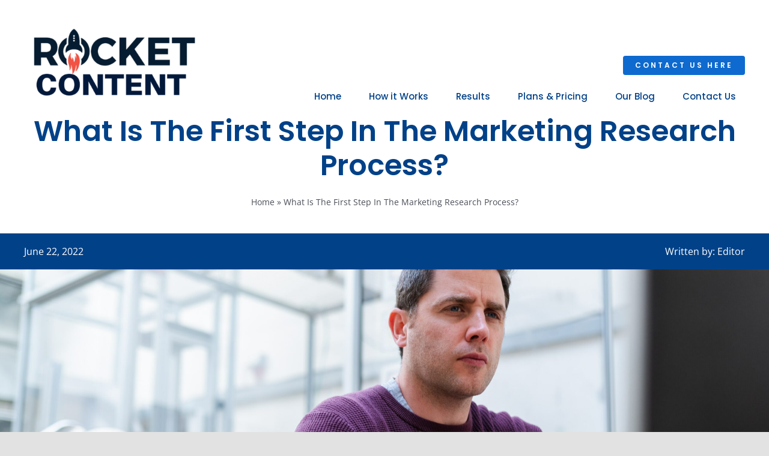

--- FILE ---
content_type: text/html; charset=UTF-8
request_url: https://rocketcontent.ai/what-is-the-first-step-in-the-marketing-research-process/
body_size: 17026
content:
<!DOCTYPE html>
<html class="avada-html-layout-wide avada-html-header-position-top avada-is-100-percent-template" lang="en-US" prefix="og: http://ogp.me/ns# fb: http://ogp.me/ns/fb#">
<head>
	<meta http-equiv="X-UA-Compatible" content="IE=edge" />
	<meta http-equiv="Content-Type" content="text/html; charset=utf-8"/>
	<meta name="viewport" content="width=device-width, initial-scale=1" />
	<meta name='robots' content='index, follow, max-image-preview:large, max-snippet:-1, max-video-preview:-1' />

	<!-- This site is optimized with the Yoast SEO plugin v26.7 - https://yoast.com/wordpress/plugins/seo/ -->
	<title>What Is the First Step in the Marketing Research Process?</title>
	<meta name="description" content="The marketing research process begins with an overall understanding of your business and/or customers, and evolves as you gather data." />
	<link rel="canonical" href="https://rocketcontent.ai/what-is-the-first-step-in-the-marketing-research-process/" />
	<meta property="og:locale" content="en_US" />
	<meta property="og:type" content="article" />
	<meta property="og:title" content="What Is the First Step in the Marketing Research Process?" />
	<meta property="og:description" content="The marketing research process begins with an overall understanding of your business and/or customers, and evolves as you gather data." />
	<meta property="og:url" content="https://rocketcontent.ai/what-is-the-first-step-in-the-marketing-research-process/" />
	<meta property="og:site_name" content="Rocket Content" />
	<meta property="article:published_time" content="2022-06-22T05:44:43+00:00" />
	<meta property="article:modified_time" content="2022-06-22T14:24:55+00:00" />
	<meta property="og:image" content="https://rocketcontent.ai/wp-content/uploads/2022/06/thisisengineering-raeng-1oYSrlQrpY4-unsplash-scaled.jpg" />
	<meta property="og:image:width" content="2560" />
	<meta property="og:image:height" content="1707" />
	<meta property="og:image:type" content="image/jpeg" />
	<meta name="author" content="Editor" />
	<meta name="twitter:card" content="summary_large_image" />
	<meta name="twitter:label1" content="Written by" />
	<meta name="twitter:data1" content="Editor" />
	<meta name="twitter:label2" content="Est. reading time" />
	<meta name="twitter:data2" content="6 minutes" />
	<script type="application/ld+json" class="yoast-schema-graph">{"@context":"https://schema.org","@graph":[{"@type":"Article","@id":"https://rocketcontent.ai/what-is-the-first-step-in-the-marketing-research-process/#article","isPartOf":{"@id":"https://rocketcontent.ai/what-is-the-first-step-in-the-marketing-research-process/"},"author":{"name":"Editor","@id":"https://rocketcontent.ai/#/schema/person/df2fe7d8d60972953fed73e53c7f3b48"},"headline":"What Is The First Step In The Marketing Research Process?","datePublished":"2022-06-22T05:44:43+00:00","dateModified":"2022-06-22T14:24:55+00:00","mainEntityOfPage":{"@id":"https://rocketcontent.ai/what-is-the-first-step-in-the-marketing-research-process/"},"wordCount":1083,"commentCount":0,"image":{"@id":"https://rocketcontent.ai/what-is-the-first-step-in-the-marketing-research-process/#primaryimage"},"thumbnailUrl":"https://rocketcontent.ai/wp-content/uploads/2022/06/thisisengineering-raeng-1oYSrlQrpY4-unsplash-scaled.jpg","articleSection":["Digital Marketing"],"inLanguage":"en-US","potentialAction":[{"@type":"CommentAction","name":"Comment","target":["https://rocketcontent.ai/what-is-the-first-step-in-the-marketing-research-process/#respond"]}]},{"@type":"WebPage","@id":"https://rocketcontent.ai/what-is-the-first-step-in-the-marketing-research-process/","url":"https://rocketcontent.ai/what-is-the-first-step-in-the-marketing-research-process/","name":"What Is the First Step in the Marketing Research Process?","isPartOf":{"@id":"https://rocketcontent.ai/#website"},"primaryImageOfPage":{"@id":"https://rocketcontent.ai/what-is-the-first-step-in-the-marketing-research-process/#primaryimage"},"image":{"@id":"https://rocketcontent.ai/what-is-the-first-step-in-the-marketing-research-process/#primaryimage"},"thumbnailUrl":"https://rocketcontent.ai/wp-content/uploads/2022/06/thisisengineering-raeng-1oYSrlQrpY4-unsplash-scaled.jpg","datePublished":"2022-06-22T05:44:43+00:00","dateModified":"2022-06-22T14:24:55+00:00","author":{"@id":"https://rocketcontent.ai/#/schema/person/df2fe7d8d60972953fed73e53c7f3b48"},"description":"The marketing research process begins with an overall understanding of your business and/or customers, and evolves as you gather data.","breadcrumb":{"@id":"https://rocketcontent.ai/what-is-the-first-step-in-the-marketing-research-process/#breadcrumb"},"inLanguage":"en-US","potentialAction":[{"@type":"ReadAction","target":["https://rocketcontent.ai/what-is-the-first-step-in-the-marketing-research-process/"]}]},{"@type":"ImageObject","inLanguage":"en-US","@id":"https://rocketcontent.ai/what-is-the-first-step-in-the-marketing-research-process/#primaryimage","url":"https://rocketcontent.ai/wp-content/uploads/2022/06/thisisengineering-raeng-1oYSrlQrpY4-unsplash-scaled.jpg","contentUrl":"https://rocketcontent.ai/wp-content/uploads/2022/06/thisisengineering-raeng-1oYSrlQrpY4-unsplash-scaled.jpg","width":2560,"height":1707,"caption":"what is the first step in the marketing research process"},{"@type":"BreadcrumbList","@id":"https://rocketcontent.ai/what-is-the-first-step-in-the-marketing-research-process/#breadcrumb","itemListElement":[{"@type":"ListItem","position":1,"name":"Home","item":"https://rocketcontent.ai/"},{"@type":"ListItem","position":2,"name":"What Is The First Step In The Marketing Research Process?"}]},{"@type":"WebSite","@id":"https://rocketcontent.ai/#website","url":"https://rocketcontent.ai/","name":"Rocket Content","description":"Done for You AI Content Agency","potentialAction":[{"@type":"SearchAction","target":{"@type":"EntryPoint","urlTemplate":"https://rocketcontent.ai/?s={search_term_string}"},"query-input":{"@type":"PropertyValueSpecification","valueRequired":true,"valueName":"search_term_string"}}],"inLanguage":"en-US"},{"@type":"Person","@id":"https://rocketcontent.ai/#/schema/person/df2fe7d8d60972953fed73e53c7f3b48","name":"Editor","image":{"@type":"ImageObject","inLanguage":"en-US","@id":"https://rocketcontent.ai/#/schema/person/image/","url":"https://secure.gravatar.com/avatar/b1609682d269b8305ee5405503b888a96be98bed1c9bca963b3ad15b9aed14b1?s=96&d=mm&r=g","contentUrl":"https://secure.gravatar.com/avatar/b1609682d269b8305ee5405503b888a96be98bed1c9bca963b3ad15b9aed14b1?s=96&d=mm&r=g","caption":"Editor"},"url":"https://rocketcontent.ai/author/editor/"}]}</script>
	<!-- / Yoast SEO plugin. -->


<link rel="alternate" type="application/rss+xml" title="Rocket Content &raquo; Feed" href="https://rocketcontent.ai/feed/" />
<link rel="alternate" type="application/rss+xml" title="Rocket Content &raquo; Comments Feed" href="https://rocketcontent.ai/comments/feed/" />
					<link rel="shortcut icon" href="https://rocketcontent.ai/wp-content/uploads/2021/11/Rocket-32.png" type="image/x-icon" />
		
					<!-- For iPhone -->
			<link rel="apple-touch-icon" href="https://rocketcontent.ai/wp-content/uploads/2021/11/Rocket-100.png">
		
					<!-- For iPhone Retina display -->
			<link rel="apple-touch-icon" sizes="180x180" href="https://rocketcontent.ai/wp-content/uploads/2021/11/Rocket-100-1.png">
		
		
		
		<link rel="alternate" type="application/rss+xml" title="Rocket Content &raquo; What Is The First Step In The Marketing Research Process? Comments Feed" href="https://rocketcontent.ai/what-is-the-first-step-in-the-marketing-research-process/feed/" />
<link rel="alternate" title="oEmbed (JSON)" type="application/json+oembed" href="https://rocketcontent.ai/wp-json/oembed/1.0/embed?url=https%3A%2F%2Frocketcontent.ai%2Fwhat-is-the-first-step-in-the-marketing-research-process%2F" />
<link rel="alternate" title="oEmbed (XML)" type="text/xml+oembed" href="https://rocketcontent.ai/wp-json/oembed/1.0/embed?url=https%3A%2F%2Frocketcontent.ai%2Fwhat-is-the-first-step-in-the-marketing-research-process%2F&#038;format=xml" />

		<meta property="og:title" content="What Is The First Step In The Marketing Research Process?"/>
		<meta property="og:type" content="article"/>
		<meta property="og:url" content="https://rocketcontent.ai/what-is-the-first-step-in-the-marketing-research-process/"/>
		<meta property="og:site_name" content="Rocket Content"/>
		<meta property="og:description" content="What is the first step in the marketing research process? When conducting successful marketing research, the first step is always understanding the question you&#039;re trying to answer. Once you grasp what you need to find out, your research can be"/>

									<meta property="og:image" content="https://rocketcontent.ai/wp-content/uploads/2022/06/thisisengineering-raeng-1oYSrlQrpY4-unsplash-scaled.jpg"/>
									<!-- This site uses the Google Analytics by MonsterInsights plugin v9.11.1 - Using Analytics tracking - https://www.monsterinsights.com/ -->
		<!-- Note: MonsterInsights is not currently configured on this site. The site owner needs to authenticate with Google Analytics in the MonsterInsights settings panel. -->
					<!-- No tracking code set -->
				<!-- / Google Analytics by MonsterInsights -->
		<style id='wp-img-auto-sizes-contain-inline-css' type='text/css'>
img:is([sizes=auto i],[sizes^="auto," i]){contain-intrinsic-size:3000px 1500px}
/*# sourceURL=wp-img-auto-sizes-contain-inline-css */
</style>
<style id='classic-theme-styles-inline-css' type='text/css'>
/*! This file is auto-generated */
.wp-block-button__link{color:#fff;background-color:#32373c;border-radius:9999px;box-shadow:none;text-decoration:none;padding:calc(.667em + 2px) calc(1.333em + 2px);font-size:1.125em}.wp-block-file__button{background:#32373c;color:#fff;text-decoration:none}
/*# sourceURL=/wp-includes/css/classic-themes.min.css */
</style>
<link rel='stylesheet' id='child-style-css' href='https://rocketcontent.ai/wp-content/themes/Avada-Child-Theme/style.css?ver=6.9' type='text/css' media='all' />
<link rel='stylesheet' id='fusion-dynamic-css-css' href='https://rocketcontent.ai/wp-content/uploads/fusion-styles/bf0bee5301e6351c13d1ebcb7f84362a.min.css?ver=3.4.1' type='text/css' media='all' />
<script type="text/javascript" src="https://rocketcontent.ai/wp-includes/js/jquery/jquery.min.js?ver=3.7.1" id="jquery-core-js"></script>
<link rel="https://api.w.org/" href="https://rocketcontent.ai/wp-json/" /><link rel="alternate" title="JSON" type="application/json" href="https://rocketcontent.ai/wp-json/wp/v2/posts/7880" /><link rel="EditURI" type="application/rsd+xml" title="RSD" href="https://rocketcontent.ai/xmlrpc.php?rsd" />

<link rel='shortlink' href='https://rocketcontent.ai/?p=7880' />
<!-- HFCM by 99 Robots - Snippet # 2: GA4 Tracking Code -->
<!-- Google tag (gtag.js) -->
<script async src="https://www.googletagmanager.com/gtag/js?id=G-L9TPVZBGT0"></script>
<script>
  window.dataLayer = window.dataLayer || [];
  function gtag(){dataLayer.push(arguments);}
  gtag('js', new Date());

  gtag('config', 'G-L9TPVZBGT0');
</script>
<!-- /end HFCM by 99 Robots -->
<link rel="preload" href="https://rocketcontent.ai/wp-content/themes/Avada/includes/lib/assets/fonts/icomoon/awb-icons.woff" as="font" type="font/woff" crossorigin><link rel="preload" href="//rocketcontent.ai/wp-content/themes/Avada/includes/lib/assets/fonts/fontawesome/webfonts/fa-brands-400.woff2" as="font" type="font/woff2" crossorigin><link rel="preload" href="//rocketcontent.ai/wp-content/themes/Avada/includes/lib/assets/fonts/fontawesome/webfonts/fa-regular-400.woff2" as="font" type="font/woff2" crossorigin><link rel="preload" href="//rocketcontent.ai/wp-content/themes/Avada/includes/lib/assets/fonts/fontawesome/webfonts/fa-solid-900.woff2" as="font" type="font/woff2" crossorigin><link rel="preload" href="https://rocketcontent.ai/wp-content/uploads/fusion-icons/content1-v1.0-1-1/fonts/content1.ttf?w84fp5" as="font" type="font/ttf" crossorigin><link rel="preload" href="https://rocketcontent.ai/wp-content/uploads/fusion-icons/avada-business-coach-v2.0/fonts/avada-business-coach.ttf?fuoi4" as="font" type="font/ttf" crossorigin><link rel="preload" href="https://rocketcontent.ai/wp-content/uploads/fusion-gfonts/memvYaGs126MiZpBA-UvWbX2vVnXBbObj2OVTS-muw.woff2" as="font" type="font/woff2" crossorigin><link rel="preload" href="https://rocketcontent.ai/wp-content/uploads/fusion-gfonts/pxiEyp8kv8JHgFVrJJfecg.woff2" as="font" type="font/woff2" crossorigin><style type="text/css" id="css-fb-visibility">@media screen and (max-width: 640px){.fusion-no-small-visibility{display:none !important;}body:not(.fusion-builder-ui-wireframe) .sm-text-align-center{text-align:center !important;}body:not(.fusion-builder-ui-wireframe) .sm-text-align-left{text-align:left !important;}body:not(.fusion-builder-ui-wireframe) .sm-text-align-right{text-align:right !important;}body:not(.fusion-builder-ui-wireframe) .sm-flex-align-center{justify-content:center !important;}body:not(.fusion-builder-ui-wireframe) .sm-flex-align-flex-start{justify-content:flex-start !important;}body:not(.fusion-builder-ui-wireframe) .sm-flex-align-flex-end{justify-content:flex-end !important;}body:not(.fusion-builder-ui-wireframe) .sm-mx-auto{margin-left:auto !important;margin-right:auto !important;}body:not(.fusion-builder-ui-wireframe) .sm-ml-auto{margin-left:auto !important;}body:not(.fusion-builder-ui-wireframe) .sm-mr-auto{margin-right:auto !important;}body:not(.fusion-builder-ui-wireframe) .fusion-absolute-position-small{position:absolute;top:auto;width:100%;}}@media screen and (min-width: 641px) and (max-width: 1024px){.fusion-no-medium-visibility{display:none !important;}body:not(.fusion-builder-ui-wireframe) .md-text-align-center{text-align:center !important;}body:not(.fusion-builder-ui-wireframe) .md-text-align-left{text-align:left !important;}body:not(.fusion-builder-ui-wireframe) .md-text-align-right{text-align:right !important;}body:not(.fusion-builder-ui-wireframe) .md-flex-align-center{justify-content:center !important;}body:not(.fusion-builder-ui-wireframe) .md-flex-align-flex-start{justify-content:flex-start !important;}body:not(.fusion-builder-ui-wireframe) .md-flex-align-flex-end{justify-content:flex-end !important;}body:not(.fusion-builder-ui-wireframe) .md-mx-auto{margin-left:auto !important;margin-right:auto !important;}body:not(.fusion-builder-ui-wireframe) .md-ml-auto{margin-left:auto !important;}body:not(.fusion-builder-ui-wireframe) .md-mr-auto{margin-right:auto !important;}body:not(.fusion-builder-ui-wireframe) .fusion-absolute-position-medium{position:absolute;top:auto;width:100%;}}@media screen and (min-width: 1025px){.fusion-no-large-visibility{display:none !important;}body:not(.fusion-builder-ui-wireframe) .lg-text-align-center{text-align:center !important;}body:not(.fusion-builder-ui-wireframe) .lg-text-align-left{text-align:left !important;}body:not(.fusion-builder-ui-wireframe) .lg-text-align-right{text-align:right !important;}body:not(.fusion-builder-ui-wireframe) .lg-flex-align-center{justify-content:center !important;}body:not(.fusion-builder-ui-wireframe) .lg-flex-align-flex-start{justify-content:flex-start !important;}body:not(.fusion-builder-ui-wireframe) .lg-flex-align-flex-end{justify-content:flex-end !important;}body:not(.fusion-builder-ui-wireframe) .lg-mx-auto{margin-left:auto !important;margin-right:auto !important;}body:not(.fusion-builder-ui-wireframe) .lg-ml-auto{margin-left:auto !important;}body:not(.fusion-builder-ui-wireframe) .lg-mr-auto{margin-right:auto !important;}body:not(.fusion-builder-ui-wireframe) .fusion-absolute-position-large{position:absolute;top:auto;width:100%;}}</style>		<script type="text/javascript">
			var doc = document.documentElement;
			doc.setAttribute( 'data-useragent', navigator.userAgent );
		</script>
		
	<script type="text/javascript">
    (function(c,l,a,r,i,t,y){
        c[a]=c[a]||function(){(c[a].q=c[a].q||[]).push(arguments)};
        t=l.createElement(r);t.async=1;t.src="https://www.clarity.ms/tag/"+i;
        y=l.getElementsByTagName(r)[0];y.parentNode.insertBefore(t,y);
    })(window, document, "clarity", "script", "d9o117bko2");
</script>
<!-- Google tag (gtag.js) -->
<script async src="https://www.googletagmanager.com/gtag/js?id=AW-347558291"></script>
<script>
  window.dataLayer = window.dataLayer || [];
  function gtag(){dataLayer.push(arguments);}
  gtag('js', new Date());

  gtag('config', 'AW-347558291');
</script>
<!-- Meta Pixel Code -->
<script>
  !function(f,b,e,v,n,t,s)
  {if(f.fbq)return;n=f.fbq=function(){n.callMethod?
  n.callMethod.apply(n,arguments):n.queue.push(arguments)};
  if(!f._fbq)f._fbq=n;n.push=n;n.loaded=!0;n.version='2.0';
  n.queue=[];t=b.createElement(e);t.async=!0;
  t.src=v;s=b.getElementsByTagName(e)[0];
  s.parentNode.insertBefore(t,s)}(window, document,'script',
  'https://connect.facebook.net/en_US/fbevents.js');
  fbq('init', '1409396782882345');
  fbq('track', 'PageView');
</script>
<noscript><img height="1" width="1" style="display:none"
  src="https://www.facebook.com/tr?id=1409396782882345&ev=PageView&noscript=1"
/></noscript>
<!-- End Meta Pixel Code --><style id='global-styles-inline-css' type='text/css'>
:root{--wp--preset--aspect-ratio--square: 1;--wp--preset--aspect-ratio--4-3: 4/3;--wp--preset--aspect-ratio--3-4: 3/4;--wp--preset--aspect-ratio--3-2: 3/2;--wp--preset--aspect-ratio--2-3: 2/3;--wp--preset--aspect-ratio--16-9: 16/9;--wp--preset--aspect-ratio--9-16: 9/16;--wp--preset--color--black: #000000;--wp--preset--color--cyan-bluish-gray: #abb8c3;--wp--preset--color--white: #ffffff;--wp--preset--color--pale-pink: #f78da7;--wp--preset--color--vivid-red: #cf2e2e;--wp--preset--color--luminous-vivid-orange: #ff6900;--wp--preset--color--luminous-vivid-amber: #fcb900;--wp--preset--color--light-green-cyan: #7bdcb5;--wp--preset--color--vivid-green-cyan: #00d084;--wp--preset--color--pale-cyan-blue: #8ed1fc;--wp--preset--color--vivid-cyan-blue: #0693e3;--wp--preset--color--vivid-purple: #9b51e0;--wp--preset--gradient--vivid-cyan-blue-to-vivid-purple: linear-gradient(135deg,rgb(6,147,227) 0%,rgb(155,81,224) 100%);--wp--preset--gradient--light-green-cyan-to-vivid-green-cyan: linear-gradient(135deg,rgb(122,220,180) 0%,rgb(0,208,130) 100%);--wp--preset--gradient--luminous-vivid-amber-to-luminous-vivid-orange: linear-gradient(135deg,rgb(252,185,0) 0%,rgb(255,105,0) 100%);--wp--preset--gradient--luminous-vivid-orange-to-vivid-red: linear-gradient(135deg,rgb(255,105,0) 0%,rgb(207,46,46) 100%);--wp--preset--gradient--very-light-gray-to-cyan-bluish-gray: linear-gradient(135deg,rgb(238,238,238) 0%,rgb(169,184,195) 100%);--wp--preset--gradient--cool-to-warm-spectrum: linear-gradient(135deg,rgb(74,234,220) 0%,rgb(151,120,209) 20%,rgb(207,42,186) 40%,rgb(238,44,130) 60%,rgb(251,105,98) 80%,rgb(254,248,76) 100%);--wp--preset--gradient--blush-light-purple: linear-gradient(135deg,rgb(255,206,236) 0%,rgb(152,150,240) 100%);--wp--preset--gradient--blush-bordeaux: linear-gradient(135deg,rgb(254,205,165) 0%,rgb(254,45,45) 50%,rgb(107,0,62) 100%);--wp--preset--gradient--luminous-dusk: linear-gradient(135deg,rgb(255,203,112) 0%,rgb(199,81,192) 50%,rgb(65,88,208) 100%);--wp--preset--gradient--pale-ocean: linear-gradient(135deg,rgb(255,245,203) 0%,rgb(182,227,212) 50%,rgb(51,167,181) 100%);--wp--preset--gradient--electric-grass: linear-gradient(135deg,rgb(202,248,128) 0%,rgb(113,206,126) 100%);--wp--preset--gradient--midnight: linear-gradient(135deg,rgb(2,3,129) 0%,rgb(40,116,252) 100%);--wp--preset--font-size--small: 12px;--wp--preset--font-size--medium: 20px;--wp--preset--font-size--large: 24px;--wp--preset--font-size--x-large: 42px;--wp--preset--font-size--normal: 16px;--wp--preset--font-size--xlarge: 32px;--wp--preset--font-size--huge: 48px;--wp--preset--spacing--20: 0.44rem;--wp--preset--spacing--30: 0.67rem;--wp--preset--spacing--40: 1rem;--wp--preset--spacing--50: 1.5rem;--wp--preset--spacing--60: 2.25rem;--wp--preset--spacing--70: 3.38rem;--wp--preset--spacing--80: 5.06rem;--wp--preset--shadow--natural: 6px 6px 9px rgba(0, 0, 0, 0.2);--wp--preset--shadow--deep: 12px 12px 50px rgba(0, 0, 0, 0.4);--wp--preset--shadow--sharp: 6px 6px 0px rgba(0, 0, 0, 0.2);--wp--preset--shadow--outlined: 6px 6px 0px -3px rgb(255, 255, 255), 6px 6px rgb(0, 0, 0);--wp--preset--shadow--crisp: 6px 6px 0px rgb(0, 0, 0);}:where(.is-layout-flex){gap: 0.5em;}:where(.is-layout-grid){gap: 0.5em;}body .is-layout-flex{display: flex;}.is-layout-flex{flex-wrap: wrap;align-items: center;}.is-layout-flex > :is(*, div){margin: 0;}body .is-layout-grid{display: grid;}.is-layout-grid > :is(*, div){margin: 0;}:where(.wp-block-columns.is-layout-flex){gap: 2em;}:where(.wp-block-columns.is-layout-grid){gap: 2em;}:where(.wp-block-post-template.is-layout-flex){gap: 1.25em;}:where(.wp-block-post-template.is-layout-grid){gap: 1.25em;}.has-black-color{color: var(--wp--preset--color--black) !important;}.has-cyan-bluish-gray-color{color: var(--wp--preset--color--cyan-bluish-gray) !important;}.has-white-color{color: var(--wp--preset--color--white) !important;}.has-pale-pink-color{color: var(--wp--preset--color--pale-pink) !important;}.has-vivid-red-color{color: var(--wp--preset--color--vivid-red) !important;}.has-luminous-vivid-orange-color{color: var(--wp--preset--color--luminous-vivid-orange) !important;}.has-luminous-vivid-amber-color{color: var(--wp--preset--color--luminous-vivid-amber) !important;}.has-light-green-cyan-color{color: var(--wp--preset--color--light-green-cyan) !important;}.has-vivid-green-cyan-color{color: var(--wp--preset--color--vivid-green-cyan) !important;}.has-pale-cyan-blue-color{color: var(--wp--preset--color--pale-cyan-blue) !important;}.has-vivid-cyan-blue-color{color: var(--wp--preset--color--vivid-cyan-blue) !important;}.has-vivid-purple-color{color: var(--wp--preset--color--vivid-purple) !important;}.has-black-background-color{background-color: var(--wp--preset--color--black) !important;}.has-cyan-bluish-gray-background-color{background-color: var(--wp--preset--color--cyan-bluish-gray) !important;}.has-white-background-color{background-color: var(--wp--preset--color--white) !important;}.has-pale-pink-background-color{background-color: var(--wp--preset--color--pale-pink) !important;}.has-vivid-red-background-color{background-color: var(--wp--preset--color--vivid-red) !important;}.has-luminous-vivid-orange-background-color{background-color: var(--wp--preset--color--luminous-vivid-orange) !important;}.has-luminous-vivid-amber-background-color{background-color: var(--wp--preset--color--luminous-vivid-amber) !important;}.has-light-green-cyan-background-color{background-color: var(--wp--preset--color--light-green-cyan) !important;}.has-vivid-green-cyan-background-color{background-color: var(--wp--preset--color--vivid-green-cyan) !important;}.has-pale-cyan-blue-background-color{background-color: var(--wp--preset--color--pale-cyan-blue) !important;}.has-vivid-cyan-blue-background-color{background-color: var(--wp--preset--color--vivid-cyan-blue) !important;}.has-vivid-purple-background-color{background-color: var(--wp--preset--color--vivid-purple) !important;}.has-black-border-color{border-color: var(--wp--preset--color--black) !important;}.has-cyan-bluish-gray-border-color{border-color: var(--wp--preset--color--cyan-bluish-gray) !important;}.has-white-border-color{border-color: var(--wp--preset--color--white) !important;}.has-pale-pink-border-color{border-color: var(--wp--preset--color--pale-pink) !important;}.has-vivid-red-border-color{border-color: var(--wp--preset--color--vivid-red) !important;}.has-luminous-vivid-orange-border-color{border-color: var(--wp--preset--color--luminous-vivid-orange) !important;}.has-luminous-vivid-amber-border-color{border-color: var(--wp--preset--color--luminous-vivid-amber) !important;}.has-light-green-cyan-border-color{border-color: var(--wp--preset--color--light-green-cyan) !important;}.has-vivid-green-cyan-border-color{border-color: var(--wp--preset--color--vivid-green-cyan) !important;}.has-pale-cyan-blue-border-color{border-color: var(--wp--preset--color--pale-cyan-blue) !important;}.has-vivid-cyan-blue-border-color{border-color: var(--wp--preset--color--vivid-cyan-blue) !important;}.has-vivid-purple-border-color{border-color: var(--wp--preset--color--vivid-purple) !important;}.has-vivid-cyan-blue-to-vivid-purple-gradient-background{background: var(--wp--preset--gradient--vivid-cyan-blue-to-vivid-purple) !important;}.has-light-green-cyan-to-vivid-green-cyan-gradient-background{background: var(--wp--preset--gradient--light-green-cyan-to-vivid-green-cyan) !important;}.has-luminous-vivid-amber-to-luminous-vivid-orange-gradient-background{background: var(--wp--preset--gradient--luminous-vivid-amber-to-luminous-vivid-orange) !important;}.has-luminous-vivid-orange-to-vivid-red-gradient-background{background: var(--wp--preset--gradient--luminous-vivid-orange-to-vivid-red) !important;}.has-very-light-gray-to-cyan-bluish-gray-gradient-background{background: var(--wp--preset--gradient--very-light-gray-to-cyan-bluish-gray) !important;}.has-cool-to-warm-spectrum-gradient-background{background: var(--wp--preset--gradient--cool-to-warm-spectrum) !important;}.has-blush-light-purple-gradient-background{background: var(--wp--preset--gradient--blush-light-purple) !important;}.has-blush-bordeaux-gradient-background{background: var(--wp--preset--gradient--blush-bordeaux) !important;}.has-luminous-dusk-gradient-background{background: var(--wp--preset--gradient--luminous-dusk) !important;}.has-pale-ocean-gradient-background{background: var(--wp--preset--gradient--pale-ocean) !important;}.has-electric-grass-gradient-background{background: var(--wp--preset--gradient--electric-grass) !important;}.has-midnight-gradient-background{background: var(--wp--preset--gradient--midnight) !important;}.has-small-font-size{font-size: var(--wp--preset--font-size--small) !important;}.has-medium-font-size{font-size: var(--wp--preset--font-size--medium) !important;}.has-large-font-size{font-size: var(--wp--preset--font-size--large) !important;}.has-x-large-font-size{font-size: var(--wp--preset--font-size--x-large) !important;}
/*# sourceURL=global-styles-inline-css */
</style>
</head>

<body class="wp-singular post-template-default single single-post postid-7880 single-format-standard wp-theme-Avada wp-child-theme-Avada-Child-Theme fusion-image-hovers fusion-pagination-sizing fusion-button_type-flat fusion-button_span-no fusion-button_gradient-linear avada-image-rollover-circle-yes avada-image-rollover-no fusion-body ltr fusion-sticky-header no-tablet-sticky-header no-mobile-sticky-header no-mobile-slidingbar no-mobile-totop fusion-disable-outline fusion-sub-menu-fade mobile-logo-pos-left layout-wide-mode avada-has-boxed-modal-shadow- layout-scroll-offset-full avada-has-zero-margin-offset-top fusion-top-header menu-text-align-center mobile-menu-design-classic fusion-show-pagination-text fusion-header-layout-v3 avada-responsive avada-footer-fx-none avada-menu-highlight-style-arrow fusion-search-form-clean fusion-main-menu-search-overlay fusion-avatar-circle avada-dropdown-styles avada-blog-layout-large avada-blog-archive-layout-grid avada-header-shadow-no avada-menu-icon-position-left avada-has-megamenu-shadow avada-has-mobile-menu-search avada-has-main-nav-search-icon avada-has-breadcrumb-mobile-hidden avada-has-titlebar-bar_and_content avada-header-border-color-full-transparent avada-has-transparent-timeline_color avada-has-pagination-width_height avada-flyout-menu-direction-fade avada-ec-views-v1" >
		<a class="skip-link screen-reader-text" href="#content">Skip to content</a>

	<div id="boxed-wrapper">
		<div class="fusion-sides-frame"></div>
		<div id="wrapper" class="fusion-wrapper">
			<div id="home" style="position:relative;top:-1px;"></div>
							<section class="fusion-tb-header"><div class="fusion-fullwidth fullwidth-box fusion-builder-row-1 fusion-flex-container nonhundred-percent-fullwidth non-hundred-percent-height-scrolling fusion-custom-z-index fusion-absolute-container fusion-absolute-position-small fusion-absolute-position-medium fusion-absolute-position-large" style="background-color: rgba(255,255,255,0);background-position: center center;background-repeat: no-repeat;border-width: 0px 0px 0px 0px;border-color:#e2e2e2;border-style:solid;" ><div class="fusion-builder-row fusion-row fusion-flex-align-items-flex-end" style="max-width:1248px;margin-left: calc(-4% / 2 );margin-right: calc(-4% / 2 );"><div class="fusion-layout-column fusion_builder_column fusion-builder-column-0 fusion_builder_column_1_3 1_3 fusion-flex-column fusion-flex-align-self-stretch fusion-animated" data-animationType="fadeInLeft" data-animationDuration="1.0" data-animationOffset="top-into-view"><div class="fusion-column-wrapper fusion-flex-justify-content-center fusion-content-layout-column" style="background-position:left top;background-repeat:no-repeat;-webkit-background-size:cover;-moz-background-size:cover;-o-background-size:cover;background-size:cover;padding: 0px 0px 0px 0px;"><div class=" sm-text-align-left"><span class=" fusion-imageframe imageframe-none imageframe-1 hover-type-none" style="max-width:300px;"><a class="fusion-no-lightbox" href="https://rocketcontent.ai/" target="_self" aria-label="Shutterstock_1603182736 (3)"><img fetchpriority="high" decoding="async" width="2409" height="1244" src="https://rocketcontent.ai/wp-content/uploads/2022/07/Shutterstock_1603182736-3.png" alt class="img-responsive wp-image-8670 disable-lazyload" srcset="https://rocketcontent.ai/wp-content/uploads/2022/07/Shutterstock_1603182736-3-200x103.png 200w, https://rocketcontent.ai/wp-content/uploads/2022/07/Shutterstock_1603182736-3-400x207.png 400w, https://rocketcontent.ai/wp-content/uploads/2022/07/Shutterstock_1603182736-3-600x310.png 600w, https://rocketcontent.ai/wp-content/uploads/2022/07/Shutterstock_1603182736-3-800x413.png 800w, https://rocketcontent.ai/wp-content/uploads/2022/07/Shutterstock_1603182736-3-1200x620.png 1200w, https://rocketcontent.ai/wp-content/uploads/2022/07/Shutterstock_1603182736-3.png 2409w" sizes="(max-width: 640px) 100vw, 400px" /></a></span></div></div><style type="text/css">.fusion-body .fusion-builder-column-0{width:33.333333333333% !important;margin-top : 0px;margin-bottom : 0px;}.fusion-builder-column-0 > .fusion-column-wrapper {padding-top : 0px !important;padding-right : 0px !important;margin-right : 5.76%;padding-bottom : 0px !important;padding-left : 0px !important;margin-left : 5.76%;}@media only screen and (max-width:1024px) {.fusion-body .fusion-builder-column-0{width:33.333333333333% !important;order : 0;}.fusion-builder-column-0 > .fusion-column-wrapper {margin-right : 5.76%;margin-left : 5.76%;}}@media only screen and (max-width:640px) {.fusion-body .fusion-builder-column-0{width:50% !important;order : 0;}.fusion-builder-column-0 > .fusion-column-wrapper {margin-right : 3.84%;margin-left : 3.84%;}}</style></div><div class="fusion-layout-column fusion_builder_column fusion-builder-column-1 fusion_builder_column_2_3 2_3 fusion-flex-column fusion-animated" data-animationType="fadeInRight" data-animationDuration="1.0" data-animationOffset="top-into-view"><div class="fusion-column-wrapper fusion-flex-justify-content-flex-start fusion-content-layout-column" style="background-position:left top;background-repeat:no-repeat;-webkit-background-size:cover;-moz-background-size:cover;-o-background-size:cover;background-size:cover;padding: 0px 0px 0px 0px;"><div class="fusion-builder-row fusion-builder-row-inner fusion-row fusion-flex-align-items-flex-end" style="width:104% !important;max-width:104% !important;margin-left: calc(-4% / 2 );margin-right: calc(-4% / 2 );"><div class="fusion-layout-column fusion_builder_column_inner fusion-builder-nested-column-0 fusion-flex-column fusion-flex-align-self-stretch"><div class="fusion-column-wrapper fusion-flex-justify-content-flex-start fusion-content-layout-column" style="background-position:left top;background-repeat:no-repeat;-webkit-background-size:cover;-moz-background-size:cover;-o-background-size:cover;background-size:cover;padding: 0px 0px 0px 106px;"><div class="fusion-text fusion-text-1 fusion-no-small-visibility fusion-no-medium-visibility" style="font-size:12px;color:#8192a5;font-family:&quot;Poppins&quot;;font-weight:500;"></div></div><style type="text/css">.fusion-body .fusion-builder-nested-column-0{width:55% !important;margin-top : 0px;margin-bottom : -10px;}.fusion-builder-nested-column-0 > .fusion-column-wrapper {padding-top : 0px !important;padding-right : 0px !important;margin-right : 3.4909090909091%;padding-bottom : 0px !important;padding-left : 106px !important;margin-left : 3.4909090909091%;}@media only screen and (max-width:1024px) {.fusion-body .fusion-builder-nested-column-0{width:55% !important;order : 0;}.fusion-builder-nested-column-0 > .fusion-column-wrapper {margin-right : 3.4909090909091%;margin-left : 3.4909090909091%;}}@media only screen and (max-width:640px) {.fusion-body .fusion-builder-nested-column-0{width:100% !important;order : 0;}.fusion-builder-nested-column-0 > .fusion-column-wrapper {margin-right : 1.92%;margin-left : 1.92%;}}</style></div><div class="fusion-layout-column fusion_builder_column_inner fusion-builder-nested-column-1 fusion-flex-column fusion-flex-align-self-stretch fusion-no-small-visibility fusion-no-medium-visibility"><div class="fusion-column-wrapper fusion-flex-justify-content-center fusion-content-layout-column" style="background-position:left top;background-repeat:no-repeat;-webkit-background-size:cover;-moz-background-size:cover;-o-background-size:cover;background-size:cover;padding: 0px 0px 0px 0px;"><div class="sm-text-align-center" style="text-align:right;"><style>.fusion-button.button-1{border-radius:4px 4px 4px 4px;}</style><a class="fusion-button button-flat button-small button-default button-1 fusion-button-default-span fusion-button-default-type" target="_self" href="https://rocketcontent.ai/contact-us/"><span class="fusion-button-text">Contact Us Here</span></a></div></div><style type="text/css">.fusion-body .fusion-builder-nested-column-1{width:45% !important;margin-top : 0px;margin-bottom : -10px;}.fusion-builder-nested-column-1 > .fusion-column-wrapper {padding-top : 0px !important;padding-right : 0px !important;margin-right : 4.2666666666667%;padding-bottom : 0px !important;padding-left : 0px !important;margin-left : 4.2666666666667%;}@media only screen and (max-width:1024px) {.fusion-body .fusion-builder-nested-column-1{width:45% !important;order : 0;margin-bottom : 11px;}.fusion-builder-nested-column-1 > .fusion-column-wrapper {margin-right : 4.2666666666667%;margin-left : 4.2666666666667%;}}@media only screen and (max-width:640px) {.fusion-body .fusion-builder-nested-column-1{width:100% !important;order : 0;}.fusion-builder-nested-column-1 > .fusion-column-wrapper {margin-right : 1.92%;margin-left : 1.92%;}}</style></div></div><nav class="fusion-menu-element-wrapper direction-row mode-dropdown expand-method-hover submenu-mode-dropdown mobile-mode-collapse-to-button mobile-size-full-absolute icons-position-left dropdown-carets-yes has-active-border-bottom-yes has-active-border-left-yes has-active-border-right-yes mobile-trigger-fullwidth-off mobile-indent-on mobile-justify-right main-justify-left loading mega-menu-loading expand-left submenu-transition-fade" aria-label="Menu" data-breakpoint="1024" data-count="0" data-transition-type="fade" data-transition-time="300"><button type="button" class="avada-menu-mobile-menu-trigger no-text" onClick="fusionNavClickExpandBtn(this);" aria-expanded="false"><span class="inner"><span class="collapsed-nav-text"><span class="screen-reader-text">Toggle Navigation</span></span><span class="collapsed-nav-icon"><span class="collapsed-nav-icon-open businesscoachalign-right-solid"></span><span class="collapsed-nav-icon-close businesscoachtimes-solid"></span></span></span></button><style>.fusion-body .fusion-menu-element-wrapper[data-count="0"]{font-size:15px;margin-top:20px;}.fusion-body .fusion-menu-element-wrapper[data-count="0"] .fusion-menu-element-list{justify-content:flex-end;font-family:"Poppins";font-weight:500;min-height:50px;}.fusion-body .fusion-menu-element-wrapper[data-count="0"] > .avada-menu-mobile-menu-trigger{font-family:"Poppins";font-weight:500;background-color:rgba(255,255,255,0);padding-right:0px;font-size:32px;}.fusion-body .fusion-menu-element-wrapper[data-count="0"] [class*="awb-icon-"],.fusion-body .fusion-menu-element-wrapper[data-count="0"] [class^="awb-icon-"]{font-family:Poppins !important;}.fusion-body .fusion-menu-element-wrapper[data-count="0"] .fusion-menu-element-list > li{margin-left:calc(16px / 2);margin-right:calc(16px / 2);}.fusion-body .fusion-menu-element-wrapper[data-count="0"] .fusion-menu-element-list > li:not(.fusion-menu-item-button){border-radius:12px 12px 12px 12px;}.fusion-body .fusion-menu-element-wrapper[data-count="0"] .fusion-menu-element-list > li:not(.fusion-menu-item-button) > .background-default,.fusion-body .fusion-menu-element-wrapper[data-count="0"] .fusion-menu-element-list > li:not(.fusion-menu-item-button) > .background-active{border-radius:12px 12px 12px 12px;border-top-width:2px;border-right-width:2px;border-bottom-width:2px;border-left-width:2px;}.fusion-body .fusion-menu-element-wrapper[data-count="0"] .fusion-menu-element-list > li:not(.fusion-menu-item-button) > a{padding-top:calc(2px + 2px);padding-right:calc(13px + 2px);padding-bottom:calc(2px + 2px);padding-left:calc(13px + 2px);}.fusion-body .fusion-menu-element-wrapper[data-count="0"] .fusion-menu-element-list > li:not(.fusion-menu-item-button) .fusion-widget-cart > a{padding-top:calc(2px + 2px);padding-right:calc(13px + 2px);}.fusion-body .fusion-menu-element-wrapper[data-count="0"] .fusion-menu-element-list > li:not(.fusion-menu-item-button):focus-within > a{padding-top:calc(2px + 2px);}.fusion-body .fusion-menu-element-wrapper[data-count="0"] .fusion-menu-element-list > li:not(.fusion-menu-item-button) > .fusion-open-nav-submenu,.fusion-body .fusion-menu-element-wrapper[data-count="0"] .fusion-menu-element-list > li:not(.fusion-menu-item-button):hover > a,.fusion-body .fusion-menu-element-wrapper[data-count="0"] .fusion-menu-element-list > li:not(.fusion-menu-item-button).hover > a,.fusion-body .fusion-menu-element-wrapper[data-count="0"] .fusion-menu-element-list > li:not(.fusion-menu-item-button):focus > a,.fusion-body .fusion-menu-element-wrapper[data-count="0"] .fusion-menu-element-list > li:not(.fusion-menu-item-button):active > a,.fusion-body .fusion-menu-element-wrapper[data-count="0"] .fusion-menu-element-list > li:not(.fusion-menu-item-button).current-menu-item > a{padding-top:calc(2px + 2px);}.fusion-body .fusion-menu-element-wrapper[data-count="0"] .fusion-menu-element-list > li:not(.fusion-menu-item-button).current-menu-ancestor > a{padding-top:calc(2px + 2px);}.fusion-body .fusion-menu-element-wrapper[data-count="0"] .fusion-menu-element-list > li:not(.fusion-menu-item-button).current-menu-parent > a{padding-top:calc(2px + 2px);}.fusion-body .fusion-menu-element-wrapper[data-count="0"] .fusion-menu-element-list > li:not(.fusion-menu-item-button).expanded > a{padding-top:calc(2px + 2px);}.fusion-body .fusion-menu-element-wrapper[data-count="0"] .fusion-menu-element-list > li:not(.fusion-menu-item-button):hover > .fusion-open-nav-submenu{padding-top:calc(2px + 2px);}.fusion-body .fusion-menu-element-wrapper[data-count="0"] .fusion-menu-element-list > li:not(.fusion-menu-item-button).hover > .fusion-open-nav-submenu{padding-top:calc(2px + 2px);}.fusion-body .fusion-menu-element-wrapper[data-count="0"] .fusion-menu-element-list > li:not(.fusion-menu-item-button):focus > .fusion-open-nav-submenu{padding-top:calc(2px + 2px);}.fusion-body .fusion-menu-element-wrapper[data-count="0"] .fusion-menu-element-list > li:not(.fusion-menu-item-button):active > .fusion-open-nav-submenu{padding-top:calc(2px + 2px);}.fusion-body .fusion-menu-element-wrapper[data-count="0"] .fusion-menu-element-list > li:not(.fusion-menu-item-button):focus-within > .fusion-open-nav-submenu{padding-top:calc(2px + 2px);}.fusion-body .fusion-menu-element-wrapper[data-count="0"] .fusion-menu-element-list > li:not(.fusion-menu-item-button).current-menu-item > .fusion-open-nav-submenu{padding-top:calc(2px + 2px);}.fusion-body .fusion-menu-element-wrapper[data-count="0"] .fusion-menu-element-list > li:not(.fusion-menu-item-button).current-menu-ancestor > .fusion-open-nav-submenu{padding-top:calc(2px + 2px);}.fusion-body .fusion-menu-element-wrapper[data-count="0"] .fusion-menu-element-list > li:not(.fusion-menu-item-button).current-menu-parent > .fusion-open-nav-submenu{padding-top:calc(2px + 2px);}.fusion-body .fusion-menu-element-wrapper[data-count="0"] .fusion-menu-element-list > li:not(.fusion-menu-item-button).expanded > .fusion-open-nav-submenu{padding-top:calc(2px + 2px);}.fusion-body .fusion-menu-element-wrapper[data-count="0"] .fusion-menu-element-list > li:not(.fusion-menu-item-button):not(.menu-item-has-children):focus-within > a{padding-right:calc(13px + 2px);padding-bottom:calc(2px + 2px);padding-left:calc(13px + 2px);}.fusion-body .fusion-menu-element-wrapper[data-count="0"] .fusion-menu-element-list > li:not(.fusion-menu-item-button):not(.menu-item-has-children):hover > a,.fusion-body .fusion-menu-element-wrapper[data-count="0"] .fusion-menu-element-list > li:not(.fusion-menu-item-button):not(.menu-item-has-children).hover > a,.fusion-body .fusion-menu-element-wrapper[data-count="0"] .fusion-menu-element-list > li:not(.fusion-menu-item-button):not(.menu-item-has-children):focus > a,.fusion-body .fusion-menu-element-wrapper[data-count="0"] .fusion-menu-element-list > li:not(.fusion-menu-item-button):not(.menu-item-has-children):active > a,.fusion-body .fusion-menu-element-wrapper[data-count="0"] .fusion-menu-element-list > li:not(.fusion-menu-item-button):not(.menu-item-has-children).current-menu-item > a{padding-right:calc(13px + 2px);padding-bottom:calc(2px + 2px);padding-left:calc(13px + 2px);}.fusion-body .fusion-menu-element-wrapper[data-count="0"] .fusion-menu-element-list > li:not(.fusion-menu-item-button):not(.menu-item-has-children).current-menu-ancestor > a{padding-right:calc(13px + 2px);padding-bottom:calc(2px + 2px);padding-left:calc(13px + 2px);}.fusion-body .fusion-menu-element-wrapper[data-count="0"] .fusion-menu-element-list > li:not(.fusion-menu-item-button):not(.menu-item-has-children).current-menu-parent > a{padding-right:calc(13px + 2px);padding-bottom:calc(2px + 2px);padding-left:calc(13px + 2px);}.fusion-body .fusion-menu-element-wrapper[data-count="0"] .fusion-menu-element-list > li:not(.fusion-menu-item-button):not(.menu-item-has-children).expanded > a{padding-right:calc(13px + 2px);padding-bottom:calc(2px + 2px);padding-left:calc(13px + 2px);}.fusion-body .fusion-menu-element-wrapper[data-count="0"] .fusion-menu-form-inline,.fusion-body .fusion-menu-element-wrapper[data-count="0"] .custom-menu-search-overlay ~ .fusion-overlay-search{padding-top:2px;}.fusion-body .fusion-menu-element-wrapper[data-count="0"]:not(.collapse-enabled) .fusion-menu-element-list .custom-menu-search-overlay .fusion-overlay-search,.fusion-body .fusion-menu-element-wrapper[data-count="0"]:not(.collapse-enabled) .fusion-menu-element-list .fusion-menu-form-inline{padding-top:2px;padding-bottom:2px;padding-right:13px;padding-left:13px;}.fusion-body .fusion-menu-element-wrapper[data-count="0"]:not(.collapse-enabled) .fusion-menu-element-list > li:not(.fusion-menu-item-button) > .fusion-open-nav-submenu{padding-bottom:2px;color:#004188 !important;}.fusion-body .fusion-menu-element-wrapper[data-count="0"]:not(.collapse-enabled) .fusion-menu-form-inline,.fusion-body .fusion-menu-element-wrapper[data-count="0"]:not(.collapse-enabled) .custom-menu-search-overlay ~ .fusion-overlay-search{padding-bottom:2px;padding-right:13px;padding-left:13px;}.fusion-body .fusion-menu-element-wrapper[data-count="0"] .custom-menu-search-dropdown .fusion-main-menu-icon{padding-right:13px !important;padding-left:13px !important;}.fusion-body .fusion-menu-element-wrapper[data-count="0"] .fusion-overlay-search .fusion-close-search:before,.fusion-body .fusion-menu-element-wrapper[data-count="0"] .fusion-overlay-search .fusion-close-search:after{background:#004188;}.fusion-body .fusion-menu-element-wrapper[data-count="0"]:not(.collapse-enabled) .fusion-menu-element-list > li:not(.fusion-menu-item-button):not(.custom-menu-search-overlay):focus-within > a{color:#004188 !important;}.fusion-body .fusion-menu-element-wrapper[data-count="0"]:not(.collapse-enabled) .fusion-menu-element-list > li:not(.fusion-menu-item-button) > a,.fusion-body .fusion-menu-element-wrapper[data-count="0"]:not(.collapse-enabled) .fusion-menu-element-list > li:not(.fusion-menu-item-button):not(.custom-menu-search-overlay):hover > a,.fusion-body .fusion-menu-element-wrapper[data-count="0"]:not(.collapse-enabled) .fusion-menu-element-list > li:not(.fusion-menu-item-button).hover > a,.fusion-body .fusion-menu-element-wrapper[data-count="0"]:not(.collapse-enabled) .fusion-menu-element-list > li:not(.fusion-menu-item-button):not(.custom-menu-search-overlay):focus > a,.fusion-body .fusion-menu-element-wrapper[data-count="0"]:not(.collapse-enabled) .fusion-menu-element-list > li:not(.fusion-menu-item-button):not(.custom-menu-search-overlay):active > a,.fusion-body .fusion-menu-element-wrapper[data-count="0"]:not(.collapse-enabled) .fusion-menu-element-list > li:not(.fusion-menu-item-button).current-menu-item > a{color:#004188 !important;}.fusion-body .fusion-menu-element-wrapper[data-count="0"]:not(.collapse-enabled) .fusion-menu-element-list > li:not(.fusion-menu-item-button).current-menu-ancestor:not(.awb-flyout-top-level-no-link) > a{color:#004188 !important;}.fusion-body .fusion-menu-element-wrapper[data-count="0"]:not(.collapse-enabled) .fusion-menu-element-list > li:not(.fusion-menu-item-button).current-menu-parent:not(.awb-flyout-top-level-no-link) > a{color:#004188 !important;}.fusion-body .fusion-menu-element-wrapper[data-count="0"]:not(.collapse-enabled) .fusion-menu-element-list > li:not(.fusion-menu-item-button).expanded > a{color:#004188 !important;}.fusion-body .fusion-menu-element-wrapper[data-count="0"]:not(.collapse-enabled) .fusion-menu-element-list > li:not(.fusion-menu-item-button):hover > .fusion-open-nav-submenu{color:#004188 !important;}.fusion-body .fusion-menu-element-wrapper[data-count="0"]:not(.collapse-enabled) .fusion-menu-element-list > li:not(.fusion-menu-item-button).hover > .fusion-open-nav-submenu{color:#004188 !important;}.fusion-body .fusion-menu-element-wrapper[data-count="0"]:not(.collapse-enabled) .fusion-menu-element-list > li:not(.fusion-menu-item-button):focus > .fusion-open-nav-submenu{color:#004188 !important;}.fusion-body .fusion-menu-element-wrapper[data-count="0"]:not(.collapse-enabled) .fusion-menu-element-list > li:not(.fusion-menu-item-button):active > .fusion-open-nav-submenu{color:#004188 !important;}.fusion-body .fusion-menu-element-wrapper[data-count="0"]:not(.collapse-enabled) .fusion-menu-element-list > li:not(.fusion-menu-item-button):focus-within > .fusion-open-nav-submenu{color:#004188 !important;}.fusion-body .fusion-menu-element-wrapper[data-count="0"]:not(.collapse-enabled) .fusion-menu-element-list > li:not(.fusion-menu-item-button).current-menu-item > .fusion-open-nav-submenu{color:#004188 !important;}.fusion-body .fusion-menu-element-wrapper[data-count="0"]:not(.collapse-enabled) .fusion-menu-element-list > li:not(.fusion-menu-item-button).current-menu-ancestor > .fusion-open-nav-submenu{color:#004188 !important;}.fusion-body .fusion-menu-element-wrapper[data-count="0"]:not(.collapse-enabled) .fusion-menu-element-list > li:not(.fusion-menu-item-button).current-menu-parent > .fusion-open-nav-submenu{color:#004188 !important;}.fusion-body .fusion-menu-element-wrapper[data-count="0"]:not(.collapse-enabled) .fusion-menu-element-list > li:not(.fusion-menu-item-button).expanded > .fusion-open-nav-submenu{color:#004188 !important;}.fusion-body .fusion-menu-element-wrapper[data-count="0"].direction-row:not(.collapse-enabled):not(.submenu-mode-flyout) .fusion-menu-element-list > li > ul.sub-menu:not(.fusion-megamenu){margin-top:10px !important;}.fusion-body .fusion-menu-element-wrapper[data-count="0"].expand-method-hover.direction-row .fusion-menu-element-list > li:hover:before,.fusion-body .fusion-menu-element-wrapper[data-count="0"].expand-method-hover.direction-row .fusion-menu-element-list > li.hover:before,.fusion-body .fusion-menu-element-wrapper[data-count="0"].expand-method-hover.direction-row .fusion-menu-element-list > li:focus:before,.fusion-body .fusion-menu-element-wrapper[data-count="0"].expand-method-hover.direction-row .fusion-menu-element-list > li:active:before{bottom:calc(0px - 10px);height:10px;}.fusion-body .fusion-menu-element-wrapper[data-count="0"].expand-method-hover.direction-row .fusion-menu-element-list > li:focus-within:before{bottom:calc(0px - 10px);height:10px;}.fusion-body .fusion-menu-element-wrapper[data-count="0"] .fusion-menu-element-list .sub-menu{border-top-left-radius:8px;border-top-right-radius:8px;border-bottom-left-radius:8px;border-bottom-right-radius:8px;}.fusion-body .fusion-menu-element-wrapper[data-count="0"] .fusion-menu-element-list .sub-menu > li:first-child{border-top-left-radius:8px;border-top-right-radius:8px;}.fusion-body .fusion-menu-element-wrapper[data-count="0"] .custom-menu-search-dropdown .fusion-menu-searchform-dropdown .fusion-search-form-content{border-top-left-radius:8px;border-top-right-radius:8px;border-bottom-left-radius:8px;border-bottom-right-radius:8px;background-color:#0e6ace;color:#ffffff;}.fusion-body .fusion-menu-element-wrapper[data-count="0"] .fusion-menu-element-list .sub-menu > li:last-child{border-bottom-left-radius:8px;border-bottom-right-radius:8px;}.fusion-body .fusion-menu-element-wrapper[data-count="0"] .fusion-menu-element-list .sub-menu > li,.fusion-body .fusion-menu-element-wrapper[data-count="0"] .fusion-menu-element-list .sub-menu li a{font-family:inherit;font-weight:400;}.fusion-body .fusion-menu-element-wrapper[data-count="0"] .sub-menu .fusion-menu-cart,.fusion-body .fusion-menu-element-wrapper[data-count="0"] .avada-menu-login-box .avada-custom-menu-item-contents,.fusion-body .fusion-menu-element-wrapper[data-count="0"] .fusion-menu-element-list ul:not(.fusion-megamenu) > li:not(.fusion-menu-item-button){background-color:#0e6ace;color:#ffffff;}.fusion-body .fusion-menu-element-wrapper[data-count="0"] .fusion-menu-element-list ul:not(.fusion-megamenu):not(.fusion-menu-searchform-dropdown) > li:not(.fusion-menu-item-button):focus-within{background-color:#1062bd;}.fusion-body .fusion-menu-element-wrapper[data-count="0"] .fusion-menu-element-list ul:not(.fusion-megamenu):not(.fusion-menu-searchform-dropdown) > li:not(.fusion-menu-item-button):hover,.fusion-body .fusion-menu-element-wrapper[data-count="0"] .fusion-menu-element-list ul:not(.fusion-megamenu):not(.fusion-menu-searchform-dropdown) > li:not(.fusion-menu-item-button):focus,.fusion-body .fusion-menu-element-wrapper[data-count="0"] .fusion-menu-element-list ul:not(.fusion-megamenu):not(.fusion-menu-searchform-dropdown) > li:not(.fusion-menu-item-button).expanded{background-color:#1062bd;}.fusion-body .fusion-menu-element-wrapper[data-count="0"] .fusion-menu-element-list ul:not(.fusion-megamenu) > li.current-menu-item:not(.fusion-menu-item-button){background-color:#1062bd;}.fusion-body .fusion-menu-element-wrapper[data-count="0"] .fusion-menu-element-list ul:not(.fusion-megamenu) > li.current-menu-parent:not(.fusion-menu-item-button){background-color:#1062bd;}.fusion-body .fusion-menu-element-wrapper[data-count="0"] .fusion-menu-element-list ul:not(.fusion-megamenu) > li.current-menu-ancestor:not(.fusion-menu-item-button){background-color:#1062bd;}.fusion-body .fusion-menu-element-wrapper[data-count="0"] .fusion-menu-element-list ul:not(.fusion-megamenu) > li.current_page_item:not(.fusion-menu-item-button){background-color:#1062bd;}.fusion-body .fusion-menu-element-wrapper[data-count="0"] .fusion-menu-element-list ul:not(.fusion-megamenu) > li:focus-within > a{color:#ffffff !important;}.fusion-body .fusion-menu-element-wrapper[data-count="0"] .fusion-menu-element-list ul:not(.fusion-megamenu) > li:not(.fusion-menu-item-button) > a,.fusion-body .fusion-menu-element-wrapper[data-count="0"] .fusion-menu-element-list ul:not(.fusion-megamenu) > li:hover > a,.fusion-body .fusion-menu-element-wrapper[data-count="0"] .fusion-menu-element-list ul:not(.fusion-megamenu) > li.hover > a,.fusion-body .fusion-menu-element-wrapper[data-count="0"] .fusion-menu-element-list ul:not(.fusion-megamenu) > li:focus > a,.fusion-body .fusion-menu-element-wrapper[data-count="0"] .fusion-menu-element-list ul:not(.fusion-megamenu) > li.expanded > a{color:#ffffff !important;}.fusion-body .fusion-menu-element-wrapper[data-count="0"] .fusion-menu-element-list ul:not(.fusion-megamenu) > li:not(.fusion-menu-item-button).current-menu-item > a{color:#ffffff !important;}.fusion-body .fusion-menu-element-wrapper[data-count="0"] .fusion-menu-element-list ul:not(.fusion-megamenu) > li:not(.fusion-menu-item-button).current-menu-ancestor > a{color:#ffffff !important;}.fusion-body .fusion-menu-element-wrapper[data-count="0"] .fusion-menu-element-list ul:not(.fusion-megamenu) > li:not(.fusion-menu-item-button).current-menu-parent > a{color:#ffffff !important;}.fusion-body .fusion-menu-element-wrapper[data-count="0"] .fusion-menu-element-list ul:not(.fusion-megamenu) > li:hover > a .fusion-button{color:#ffffff !important;}.fusion-body .fusion-menu-element-wrapper[data-count="0"] .fusion-menu-element-list ul:not(.fusion-megamenu) > li.hover > a .fusion-button{color:#ffffff !important;}.fusion-body .fusion-menu-element-wrapper[data-count="0"] .fusion-menu-element-list ul:not(.fusion-megamenu) > li:focus > a .fusion-button{color:#ffffff !important;}.fusion-body .fusion-menu-element-wrapper[data-count="0"] .fusion-menu-element-list ul:not(.fusion-megamenu) > li:focus-within > a .fusion-button{color:#ffffff !important;}.fusion-body .fusion-menu-element-wrapper[data-count="0"] .fusion-menu-element-list ul:not(.fusion-megamenu) > li.expanded > a .fusion-button{color:#ffffff !important;}.fusion-body .fusion-menu-element-wrapper[data-count="0"] .fusion-menu-element-list ul:not(.fusion-megamenu) > li.current-menu-item > a .fusion-button{color:#ffffff !important;}.fusion-body .fusion-menu-element-wrapper[data-count="0"] .fusion-menu-element-list ul:not(.fusion-megamenu) > li.current-menu-ancestor > a .fusion-button{color:#ffffff !important;}.fusion-body .fusion-menu-element-wrapper[data-count="0"] .fusion-menu-element-list ul:not(.fusion-megamenu) > li.current-menu-parent > a .fusion-button{color:#ffffff !important;}.fusion-body .fusion-menu-element-wrapper[data-count="0"] .fusion-menu-element-list ul:not(.fusion-megamenu) > li:hover > .fusion-open-nav-submenu{color:#ffffff !important;}.fusion-body .fusion-menu-element-wrapper[data-count="0"] .fusion-menu-element-list ul:not(.fusion-megamenu) > li.hover > .fusion-open-nav-submenu{color:#ffffff !important;}.fusion-body .fusion-menu-element-wrapper[data-count="0"] .fusion-menu-element-list ul:not(.fusion-megamenu) > li:focus > .fusion-open-nav-submenu{color:#ffffff !important;}.fusion-body .fusion-menu-element-wrapper[data-count="0"] .fusion-menu-element-list ul:not(.fusion-megamenu) > li:focus-within > .fusion-open-nav-submenu{color:#ffffff !important;}.fusion-body .fusion-menu-element-wrapper[data-count="0"] .fusion-menu-element-list ul:not(.fusion-megamenu) > li.expanded > .fusion-open-nav-submenu{color:#ffffff !important;}.fusion-body .fusion-menu-element-wrapper[data-count="0"] .fusion-menu-element-list ul:not(.fusion-megamenu) > li.current-menu-item > .fusion-open-nav-submenu{color:#ffffff !important;}.fusion-body .fusion-menu-element-wrapper[data-count="0"] .fusion-menu-element-list ul:not(.fusion-megamenu) > li.current-menu-ancestor > .fusion-open-nav-submenu{color:#ffffff !important;}.fusion-body .fusion-menu-element-wrapper[data-count="0"] .fusion-menu-element-list ul:not(.fusion-megamenu) > li.current-menu-parent > .fusion-open-nav-submenu{color:#ffffff !important;}.fusion-body .fusion-menu-element-wrapper[data-count="0"]:not(.collapse-enabled) .fusion-menu-element-list ul:not(.fusion-megamenu) > li{border-bottom-color:rgba(20,20,20,0.2);}.fusion-body .fusion-menu-element-wrapper[data-count="0"].collapse-enabled{justify-content:flex-end;font-family:inherit;font-weight:400;}.fusion-body .fusion-menu-element-wrapper[data-count="0"].collapse-enabled .fusion-menu-element-list{margin-top:30px;}.fusion-body .fusion-menu-element-wrapper[data-count="0"] .fusion-menu-element-list > li,.fusion-body .fusion-menu-element-wrapper[data-count="0"] .fusion-menu-element-list .fusion-megamenu-title,.fusion-body .fusion-menu-element-wrapper[data-count="0"] .fusion-menu-element-list ul{text-transform:none;}.fusion-body .fusion-menu-element-wrapper[data-count="0"]:not(.collapse-enabled) .fusion-menu-element-list > li.menu-item:focus-within > a .fusion-megamenu-icon{color:#ffffff;}.fusion-body .fusion-menu-element-wrapper[data-count="0"]:not(.collapse-enabled) .fusion-menu-element-list > li.menu-item:hover > a .fusion-megamenu-icon,.fusion-body .fusion-menu-element-wrapper[data-count="0"]:not(.collapse-enabled) .fusion-menu-element-list > li.menu-item.hover > a .fusion-megamenu-icon,.fusion-body .fusion-menu-element-wrapper[data-count="0"]:not(.collapse-enabled) .fusion-menu-element-list > li.menu-item:focus > a .fusion-megamenu-icon,.fusion-body .fusion-menu-element-wrapper[data-count="0"]:not(.collapse-enabled) .fusion-menu-element-list > li.menu-item:active > a .fusion-megamenu-icon,.fusion-body .fusion-menu-element-wrapper[data-count="0"]:not(.collapse-enabled) .fusion-menu-element-list > li.menu-item.current-menu-item > a .fusion-megamenu-icon{color:#ffffff;}.fusion-body .fusion-menu-element-wrapper[data-count="0"]:not(.collapse-enabled) .fusion-menu-element-list > li.menu-item.current-menu-ancestor > a .fusion-megamenu-icon{color:#ffffff;}.fusion-body .fusion-menu-element-wrapper[data-count="0"]:not(.collapse-enabled) .fusion-menu-element-list > li.menu-item.current-menu-parent > a .fusion-megamenu-icon{color:#ffffff;}.fusion-body .fusion-menu-element-wrapper[data-count="0"]:not(.collapse-enabled) .fusion-menu-element-list > li.menu-item.expanded > a .fusion-megamenu-icon{color:#ffffff;}.fusion-body .fusion-menu-element-wrapper[data-count="0"] .custom-menu-search-dropdown:hover .fusion-main-menu-icon{color:#ffffff !important;}.fusion-body .fusion-menu-element-wrapper[data-count="0"] .custom-menu-search-overlay:hover .fusion-menu-icon-search.trigger-overlay{color:#ffffff !important;}.fusion-body .fusion-menu-element-wrapper[data-count="0"] .custom-menu-search-overlay:hover ~ .fusion-overlay-search{color:#ffffff !important;}.fusion-body .fusion-menu-element-wrapper[data-count="0"].collapse-enabled ul li > a{background:#0e6ace !important;color:#ffffff !important;min-height:48px;font-family:inherit;font-weight:400;}.fusion-body .fusion-menu-element-wrapper[data-count="0"].collapse-enabled ul li:focus-within .sub-menu li:not(.current-menu-item):not(.current-menu-ancestor):not(.current-menu-parent):not(.expanded) a{background:#0e6ace !important;color:#ffffff !important;}.fusion-body .fusion-menu-element-wrapper[data-count="0"].collapse-enabled ul li:hover .sub-menu li:not(.current-menu-item):not(.current-menu-ancestor):not(.current-menu-parent):not(.expanded) a,.fusion-body .fusion-menu-element-wrapper[data-count="0"].collapse-enabled ul li.hover .sub-menu li:not(.current-menu-item):not(.current-menu-ancestor):not(.current-menu-parent):not(.expanded) a,.fusion-body .fusion-menu-element-wrapper[data-count="0"].collapse-enabled ul li:focus .sub-menu li:not(.current-menu-item):not(.current-menu-ancestor):not(.current-menu-parent):not(.expanded) a,.fusion-body .fusion-menu-element-wrapper[data-count="0"].collapse-enabled ul li:active .sub-menu li:not(.current-menu-item):not(.current-menu-ancestor):not(.current-menu-parent):not(.expanded) a,.fusion-body .fusion-menu-element-wrapper[data-count="0"].collapse-enabled ul li.current-menu-item .sub-menu li:not(.current-menu-item):not(.current-menu-ancestor):not(.current-menu-parent):not(.expanded) a{background:#0e6ace !important;color:#ffffff !important;}.fusion-body .fusion-menu-element-wrapper[data-count="0"].collapse-enabled ul li.current-menu-ancestor .sub-menu li:not(.current-menu-item):not(.current-menu-ancestor):not(.current-menu-parent):not(.expanded) a{background:#0e6ace !important;color:#ffffff !important;}.fusion-body .fusion-menu-element-wrapper[data-count="0"].collapse-enabled ul li.current-menu-parent .sub-menu li:not(.current-menu-item):not(.current-menu-ancestor):not(.current-menu-parent):not(.expanded) a{background:#0e6ace !important;color:#ffffff !important;}.fusion-body .fusion-menu-element-wrapper[data-count="0"].collapse-enabled ul li.expanded .sub-menu li:not(.current-menu-item):not(.current-menu-ancestor):not(.current-menu-parent):not(.expanded) a{background:#0e6ace !important;color:#ffffff !important;}.fusion-body .fusion-menu-element-wrapper[data-count="0"].collapse-enabled ul li.custom-menu-search-inline,.fusion-body .fusion-menu-element-wrapper[data-count="0"].collapse-enabled ul .fusion-menu-form-inline,.fusion-body .fusion-menu-element-wrapper[data-count="0"].collapse-enabled ul li.fusion-menu-item-button,.fusion-body .fusion-menu-element-wrapper[data-count="0"].collapse-enabled ul{background:#0e6ace !important;}.fusion-body .fusion-menu-element-wrapper[data-count="0"].collapse-enabled ul li > a .fusion-button{color:#ffffff !important;font-family:inherit;font-weight:400;}.fusion-body .fusion-menu-element-wrapper[data-count="0"].collapse-enabled ul li > .fusion-open-nav-submenu-on-click:before{color:#ffffff !important;}.fusion-body .fusion-menu-element-wrapper[data-count="0"].collapse-enabled ul li:focus-within > a{background:#0f87e2 !important;color:#ffffff !important;}.fusion-body .fusion-menu-element-wrapper[data-count="0"].collapse-enabled ul li:hover > a,.fusion-body .fusion-menu-element-wrapper[data-count="0"].collapse-enabled ul li.hover > a,.fusion-body .fusion-menu-element-wrapper[data-count="0"].collapse-enabled ul li:focus > a,.fusion-body .fusion-menu-element-wrapper[data-count="0"].collapse-enabled ul li:active > a,.fusion-body .fusion-menu-element-wrapper[data-count="0"].collapse-enabled ul li.current-menu-item > a{background:#0f87e2 !important;color:#ffffff !important;}.fusion-body .fusion-menu-element-wrapper[data-count="0"].collapse-enabled ul li.current-menu-ancestor > a{background:#0f87e2 !important;color:#ffffff !important;}.fusion-body .fusion-menu-element-wrapper[data-count="0"].collapse-enabled ul li.current-menu-parent > a{background:#0f87e2 !important;color:#ffffff !important;}.fusion-body .fusion-menu-element-wrapper[data-count="0"].collapse-enabled ul li.expanded > a{background:#0f87e2 !important;color:#ffffff !important;}.fusion-body .fusion-menu-element-wrapper[data-count="0"].collapse-enabled ul li.fusion-menu-item-button:focus-within{background:#0f87e2 !important;}.fusion-body .fusion-menu-element-wrapper[data-count="0"].collapse-enabled ul li.fusion-menu-item-button:hover,.fusion-body .fusion-menu-element-wrapper[data-count="0"].collapse-enabled ul li.fusion-menu-item-button.hover,.fusion-body .fusion-menu-element-wrapper[data-count="0"].collapse-enabled ul li.fusion-menu-item-button:focus,.fusion-body .fusion-menu-element-wrapper[data-count="0"].collapse-enabled ul li.fusion-menu-item-button:active,.fusion-body .fusion-menu-element-wrapper[data-count="0"].collapse-enabled ul li.fusion-menu-item-button.current-menu-item{background:#0f87e2 !important;}.fusion-body .fusion-menu-element-wrapper[data-count="0"].collapse-enabled ul li.fusion-menu-item-button.current-menu-ancestor{background:#0f87e2 !important;}.fusion-body .fusion-menu-element-wrapper[data-count="0"].collapse-enabled ul li.fusion-menu-item-button.current-menu-parent{background:#0f87e2 !important;}.fusion-body .fusion-menu-element-wrapper[data-count="0"].collapse-enabled ul li.fusion-menu-item-button.expanded{background:#0f87e2 !important;}.fusion-body .fusion-menu-element-wrapper[data-count="0"].collapse-enabled ul li .sub-menu li:not(.current-menu-item):not(.current-menu-ancestor):not(.current-menu-parent):not(.expanded):hover a{background:#0f87e2 !important;color:#ffffff !important;}.fusion-body .fusion-menu-element-wrapper[data-count="0"].collapse-enabled ul li .sub-menu li:not(.current-menu-item):not(.current-menu-ancestor):not(.current-menu-parent):not(.expanded).hover a{background:#0f87e2 !important;color:#ffffff !important;}.fusion-body .fusion-menu-element-wrapper[data-count="0"].collapse-enabled ul li .sub-menu li:not(.current-menu-item):not(.current-menu-ancestor):not(.current-menu-parent):not(.expanded):focus a{background:#0f87e2 !important;color:#ffffff !important;}.fusion-body .fusion-menu-element-wrapper[data-count="0"].collapse-enabled ul li .sub-menu li:not(.current-menu-item):not(.current-menu-ancestor):not(.current-menu-parent):not(.expanded):active a{background:#0f87e2 !important;color:#ffffff !important;}.fusion-body .fusion-menu-element-wrapper[data-count="0"].collapse-enabled ul li .sub-menu li:not(.current-menu-item):not(.current-menu-ancestor):not(.current-menu-parent):not(.expanded):focus-within a{background:#0f87e2 !important;color:#ffffff !important;}.fusion-body .fusion-menu-element-wrapper[data-count="0"].collapse-enabled ul li:hover > .fusion-open-nav-submenu-on-click:before{color:#ffffff !important;}.fusion-body .fusion-menu-element-wrapper[data-count="0"].collapse-enabled ul li.hover > .fusion-open-nav-submenu-on-click:before{color:#ffffff !important;}.fusion-body .fusion-menu-element-wrapper[data-count="0"].collapse-enabled ul li:focus > .fusion-open-nav-submenu-on-click:before{color:#ffffff !important;}.fusion-body .fusion-menu-element-wrapper[data-count="0"].collapse-enabled ul li:active > .fusion-open-nav-submenu-on-click:before{color:#ffffff !important;}.fusion-body .fusion-menu-element-wrapper[data-count="0"].collapse-enabled ul li:focus-within > .fusion-open-nav-submenu-on-click:before{color:#ffffff !important;}.fusion-body .fusion-menu-element-wrapper[data-count="0"].collapse-enabled ul li:hover > a .fusion-button{color:#ffffff !important;}.fusion-body .fusion-menu-element-wrapper[data-count="0"].collapse-enabled ul li.hover > a .fusion-button{color:#ffffff !important;}.fusion-body .fusion-menu-element-wrapper[data-count="0"].collapse-enabled ul li:focus > a .fusion-button{color:#ffffff !important;}.fusion-body .fusion-menu-element-wrapper[data-count="0"].collapse-enabled ul li:active > a .fusion-button{color:#ffffff !important;}.fusion-body .fusion-menu-element-wrapper[data-count="0"].collapse-enabled ul li:focus-within > a .fusion-button{color:#ffffff !important;}.fusion-body .fusion-menu-element-wrapper[data-count="0"].collapse-enabled ul li.current-menu-item > a .fusion-button{color:#ffffff !important;}.fusion-body .fusion-menu-element-wrapper[data-count="0"].collapse-enabled ul li.current-menu-ancestor > a .fusion-button{color:#ffffff !important;}.fusion-body .fusion-menu-element-wrapper[data-count="0"].collapse-enabled ul li.current-menu-parent > a .fusion-button{color:#ffffff !important;}.fusion-body .fusion-menu-element-wrapper[data-count="0"].collapse-enabled ul li.expanded > a .fusion-button{color:#ffffff !important;}.fusion-body .fusion-menu-element-wrapper[data-count="0"].collapse-enabled ul li.current-menu-item > .fusion-open-nav-submenu-on-click:before{color:#ffffff !important;}.fusion-body .fusion-menu-element-wrapper[data-count="0"].collapse-enabled ul li.current-menu-parent > .fusion-open-nav-submenu-on-click:before{color:#ffffff !important;}.fusion-body .fusion-menu-element-wrapper[data-count="0"].collapse-enabled ul li.current-menu-ancestor > .fusion-open-nav-submenu-on-click:before{color:#ffffff !important;}.fusion-body .fusion-menu-element-wrapper[data-count="0"].collapse-enabled ul.sub-menu.sub-menu li.current-menu-ancestor > .fusion-open-nav-submenu-on-click:before{color:#ffffff !important;}.fusion-body .fusion-menu-element-wrapper[data-count="0"].collapse-enabled ul.sub-menu.sub-menu li.current-menu-parent > .fusion-open-nav-submenu-on-click:before{color:#ffffff !important;}.fusion-body .fusion-menu-element-wrapper[data-count="0"].collapse-enabled ul.sub-menu.sub-menu li.expanded > .fusion-open-nav-submenu-on-click:before{color:#ffffff !important;}.fusion-body .fusion-menu-element-wrapper[data-count="0"].collapse-enabled ul.sub-menu.sub-menu li:hover > .fusion-open-nav-submenu-on-click:before{color:#ffffff !important;}.fusion-body .fusion-menu-element-wrapper[data-count="0"].collapse-enabled ul.sub-menu.sub-menu li.hover > .fusion-open-nav-submenu-on-click:before{color:#ffffff !important;}.fusion-body .fusion-menu-element-wrapper[data-count="0"].collapse-enabled ul.sub-menu.sub-menu li:focus > .fusion-open-nav-submenu-on-click:before{color:#ffffff !important;}.fusion-body .fusion-menu-element-wrapper[data-count="0"].collapse-enabled ul.sub-menu.sub-menu li:active > .fusion-open-nav-submenu-on-click:before{color:#ffffff !important;}.fusion-body .fusion-menu-element-wrapper[data-count="0"].collapse-enabled ul.sub-menu.sub-menu li:focus-within > .fusion-open-nav-submenu-on-click:before{color:#ffffff !important;}.fusion-body .fusion-menu-element-wrapper[data-count="0"].collapse-enabled ul.sub-menu.sub-menu li:hover > a{color:#ffffff !important;}.fusion-body .fusion-menu-element-wrapper[data-count="0"].collapse-enabled ul.sub-menu.sub-menu li.hover > a{color:#ffffff !important;}.fusion-body .fusion-menu-element-wrapper[data-count="0"].collapse-enabled ul.sub-menu.sub-menu li:focus > a{color:#ffffff !important;}.fusion-body .fusion-menu-element-wrapper[data-count="0"].collapse-enabled ul.sub-menu.sub-menu li:active > a{color:#ffffff !important;}.fusion-body .fusion-menu-element-wrapper[data-count="0"].collapse-enabled ul.sub-menu.sub-menu li:focus-within > a{color:#ffffff !important;}.fusion-body .fusion-menu-element-wrapper[data-count="0"].collapse-enabled ul.sub-menu.sub-menu li.current-menu-item > a{color:#ffffff !important;}.fusion-body .fusion-menu-element-wrapper[data-count="0"].collapse-enabled ul.sub-menu.sub-menu li.current-menu-ancestor > a{color:#ffffff !important;}.fusion-body .fusion-menu-element-wrapper[data-count="0"].collapse-enabled ul.sub-menu.sub-menu li.current-menu-parent > a{color:#ffffff !important;}.fusion-body .fusion-menu-element-wrapper[data-count="0"].collapse-enabled ul.sub-menu.sub-menu li.expanded > a{color:#ffffff !important;}.fusion-body .fusion-menu-element-wrapper[data-count="0"].collapse-enabled ul.sub-menu.sub-menu li:hover > a:hover{color:#ffffff !important;}.fusion-body .fusion-menu-element-wrapper[data-count="0"].collapse-enabled ul.sub-menu.sub-menu li.hover > a:hover{color:#ffffff !important;}.fusion-body .fusion-menu-element-wrapper[data-count="0"].collapse-enabled ul.sub-menu.sub-menu li:focus > a:hover{color:#ffffff !important;}.fusion-body .fusion-menu-element-wrapper[data-count="0"].collapse-enabled ul.sub-menu.sub-menu li:active > a:hover{color:#ffffff !important;}.fusion-body .fusion-menu-element-wrapper[data-count="0"].collapse-enabled ul.sub-menu.sub-menu li:focus-within > a:hover{color:#ffffff !important;}.fusion-body .fusion-menu-element-wrapper[data-count="0"].collapse-enabled ul.sub-menu.sub-menu li.current-menu-item > a:hover{color:#ffffff !important;}.fusion-body .fusion-menu-element-wrapper[data-count="0"].collapse-enabled ul.sub-menu.sub-menu li.current-menu-ancestor > a:hover{color:#ffffff !important;}.fusion-body .fusion-menu-element-wrapper[data-count="0"].collapse-enabled ul.sub-menu.sub-menu li.current-menu-parent > a:hover{color:#ffffff !important;}.fusion-body .fusion-menu-element-wrapper[data-count="0"].collapse-enabled ul.sub-menu.sub-menu li.expanded > a:hover{color:#ffffff !important;}.fusion-body .fusion-menu-element-wrapper[data-count="0"].collapse-enabled ul.sub-menu.sub-menu li.current-menu-item > .fusion-open-nav-submenu-on-click:before{color:#ffffff !important;}.fusion-body .fusion-menu-element-wrapper[data-count="0"].collapse-enabled li:not(:last-child),.fusion-body .fusion-menu-element-wrapper[data-count="0"].collapse-enabled li.menu-item:not(.expanded){border-bottom-color:rgba(20,20,20,0.2) !important;}.fusion-body .fusion-menu-element-wrapper[data-count="0"].collapse-enabled li.menu-item.menu-item-has-children ul.sub-menu li.menu-item-has-children.expanded>ul.sub-menu{border-top-color:rgba(20,20,20,0.2);}.fusion-body .fusion-menu-element-wrapper[data-count="0"].collapse-enabled .fusion-open-nav-submenu-on-click:before,.fusion-body .fusion-menu-element-wrapper[data-count="0"].collapse-enabled li.menu-item{min-height:48px;}.fusion-body .fusion-menu-element-wrapper[data-count="0"] .fusion-menu-element-list .menu-item > a,.fusion-body .fusion-menu-element-wrapper[data-count="0"].collapse-enabled .fusion-menu-element-list li a,.fusion-body .fusion-menu-element-wrapper[data-count="0"].collapse-enabled .fusion-menu-element-list li a .fusion-button,.fusion-body .fusion-menu-element-wrapper[data-count="0"].collapse-enabled .fusion-menu-element-list li .fusion-open-nav-submenu:before{font-size:15px;}.fusion-body .fusion-menu-element-wrapper[data-count="0"].collapse-enabled [class*="awb-icon-"],.fusion-body .fusion-menu-element-wrapper[data-count="0"].collapse-enabled [class^="awb-icon-"]{font-family:inherit !important;}</style><ul id="menu-business-coach-main-menu" class="fusion-menu fusion-custom-menu fusion-menu-element-list"><li  id="menu-item-36"  class="menu-item menu-item-type-post_type menu-item-object-page menu-item-home menu-item-36"  data-item-id="36"><span class="background-default transition-fade"></span><span class="background-active transition-fade"></span><a  href="https://rocketcontent.ai/" class="fusion-background-highlight"><span class="menu-text">Home</span></a></li><li  id="menu-item-969"  class="menu-item menu-item-type-custom menu-item-object-custom menu-item-home menu-item-969"  data-item-id="969"><span class="background-default transition-fade"></span><span class="background-active transition-fade"></span><a  href="https://rocketcontent.ai/#how" class="fusion-background-highlight"><span class="menu-text">How it Works</span></a></li><li  id="menu-item-971"  class="menu-item menu-item-type-custom menu-item-object-custom menu-item-home menu-item-971"  data-item-id="971"><span class="background-default transition-fade"></span><span class="background-active transition-fade"></span><a  href="https://rocketcontent.ai/#results" class="fusion-background-highlight"><span class="menu-text">Results</span></a></li><li  id="menu-item-972"  class="menu-item menu-item-type-custom menu-item-object-custom menu-item-home menu-item-972"  data-item-id="972"><span class="background-default transition-fade"></span><span class="background-active transition-fade"></span><a  href="https://rocketcontent.ai/#price" class="fusion-background-highlight"><span class="menu-text">Plans &#038; Pricing</span></a></li><li  id="menu-item-38"  class="menu-item menu-item-type-post_type menu-item-object-page menu-item-38"  data-item-id="38"><span class="background-default transition-fade"></span><span class="background-active transition-fade"></span><a  href="https://rocketcontent.ai/blog/" class="fusion-background-highlight"><span class="menu-text">Our Blog</span></a></li><li  id="menu-item-41"  class="menu-item menu-item-type-post_type menu-item-object-page menu-item-41"  data-item-id="41"><span class="background-default transition-fade"></span><span class="background-active transition-fade"></span><a  href="https://rocketcontent.ai/contact-us/" class="fusion-background-highlight"><span class="menu-text">Contact Us</span></a></li></ul></nav></div><style type="text/css">.fusion-body .fusion-builder-column-1{width:66.666666666667% !important;margin-top : 0px;margin-bottom : 0px;}.fusion-builder-column-1 > .fusion-column-wrapper {padding-top : 0px !important;padding-right : 0px !important;margin-right : 2.88%;padding-bottom : 0px !important;padding-left : 0px !important;margin-left : 2.88%;}@media only screen and (max-width:1024px) {.fusion-body .fusion-builder-column-1{width:66.666666666667% !important;order : 0;}.fusion-builder-column-1 > .fusion-column-wrapper {margin-right : 2.88%;margin-left : 2.88%;}}@media only screen and (max-width:640px) {.fusion-body .fusion-builder-column-1{width:50% !important;order : 0;}.fusion-builder-column-1 > .fusion-column-wrapper {margin-right : 3.84%;margin-left : 3.84%;}}</style></div></div><style type="text/css">.fusion-fullwidth.fusion-builder-row-1 { z-index:1000 !important; }.fusion-body .fusion-flex-container.fusion-builder-row-1{ padding-top : 30px;margin-top : 0px;padding-right : 30px;padding-bottom : 0px;margin-bottom : 0px;padding-left : 30px;}</style></div>
</section>		<div id="sliders-container" class="fusion-slider-visibility">
					</div>
							
			<section class="fusion-page-title-bar fusion-tb-page-title-bar"><div class="fusion-fullwidth fullwidth-box fusion-builder-row-2 fusion-flex-container nonhundred-percent-fullwidth non-hundred-percent-height-scrolling fusion-custom-z-index" style="background-color: rgba(255,255,255,0);background-position: center center;background-repeat: no-repeat;border-width: 0px 0px 0px 0px;border-color:#e2e2e2;border-style:solid;" ><div class="fusion-builder-row fusion-row fusion-flex-align-items-flex-start" style="max-width:1248px;margin-left: calc(-4% / 2 );margin-right: calc(-4% / 2 );"><div class="fusion-layout-column fusion_builder_column fusion-builder-column-2 fusion_builder_column_1_1 1_1 fusion-flex-column"><div class="fusion-column-wrapper fusion-flex-justify-content-flex-start fusion-content-layout-column" style="background-position:left top;background-repeat:no-repeat;-webkit-background-size:cover;-moz-background-size:cover;-o-background-size:cover;background-size:cover;padding: 0px 0px 40px 0px;"><style type="text/css">@media only screen and (max-width:1024px) {.fusion-title.fusion-title-1{margin-top:10px!important; margin-right:0px!important;margin-bottom:20px!important;margin-left:0px!important;}}@media only screen and (max-width:640px) {.fusion-title.fusion-title-1{margin-top:10px!important; margin-right:0px!important;margin-bottom:10px!important; margin-left:0px!important;}}</style><div class="fusion-title title fusion-title-1 fusion-sep-none fusion-title-center fusion-title-text fusion-title-size-two" style="font-size:48px;margin-top:10px;margin-right:0px;margin-bottom:20px;margin-left:0px;"><h2 class="title-heading-center fusion-responsive-typography-calculated" style="font-family:&quot;Poppins&quot;;font-weight:600;margin:0;font-size:1em;color:#004188;--fontSize:48;line-height:1.2;">What Is The First Step In The Marketing Research Process?</h2></div><style type="text/css">.fusion-breadcrumbs.fusion-breadcrumbs-1{font-size:14px;}.fusion-breadcrumbs.fusion-breadcrumbs-1 span a:hover{color:#0e6ace !important;}.fusion-breadcrumbs.fusion-breadcrumbs-1{color:#4a4e57;}.fusion-breadcrumbs.fusion-breadcrumbs-1 a{color:#4a4e57;}</style><div class="fusion-breadcrumbs fusion-breadcrumbs-1" style="text-align:center;"><span><span><a href="https://rocketcontent.ai/">Home</a></span> &raquo; <span class="breadcrumb_last" aria-current="page">What Is The First Step In The Marketing Research Process?</span></span></div></div><style type="text/css">.fusion-body .fusion-builder-column-2{width:100% !important;margin-top : 150px;margin-bottom : 0px;}.fusion-builder-column-2 > .fusion-column-wrapper {padding-top : 0px !important;padding-right : 0px !important;margin-right : 1.92%;padding-bottom : 40px !important;padding-left : 0px !important;margin-left : 1.92%;}@media only screen and (max-width:1024px) {.fusion-body .fusion-builder-column-2{width:100% !important;order : 0;}.fusion-builder-column-2 > .fusion-column-wrapper {margin-right : 1.92%;margin-left : 1.92%;}}@media only screen and (max-width:640px) {.fusion-body .fusion-builder-column-2{width:100% !important;order : 0;}.fusion-builder-column-2 > .fusion-column-wrapper {margin-right : 1.92%;margin-left : 1.92%;}}</style></div></div><style type="text/css">.fusion-fullwidth.fusion-builder-row-2 { z-index:999 !important; }.fusion-body .fusion-flex-container.fusion-builder-row-2{ padding-top : 30px;margin-top : 0px;padding-right : 30px;padding-bottom : 0px;margin-bottom : 0px;padding-left : 30px;}@media only screen and (max-width:640px) {.fusion-body .fusion-flex-container.fusion-builder-row-2{ padding-top : 30px;}}</style></div><div class="fusion-fullwidth fullwidth-box fusion-builder-row-3 fusion-flex-container nonhundred-percent-fullwidth non-hundred-percent-height-scrolling fusion-custom-z-index" style="background-color: #004188;background-position: center center;background-repeat: no-repeat;border-width: 0px 0px 0px 0px;border-color:#e2e2e2;border-style:solid;" ><div class="fusion-builder-row fusion-row fusion-flex-align-items-flex-start" style="max-width:1248px;margin-left: calc(-4% / 2 );margin-right: calc(-4% / 2 );"><div class="fusion-layout-column fusion_builder_column fusion-builder-column-3 fusion_builder_column_1_2 1_2 fusion-flex-column"><div class="fusion-column-wrapper fusion-flex-justify-content-flex-start fusion-content-layout-column" style="background-position:left top;background-repeat:no-repeat;-webkit-background-size:cover;-moz-background-size:cover;-o-background-size:cover;background-size:cover;padding: 0px 0px 0px 0px;"><div class="fusion-text fusion-text-2" style="text-align:left;color:#ffffff;"><p>June 22, 2022</p>
</div></div><style type="text/css">.fusion-body .fusion-builder-column-3{width:50% !important;margin-top : 0px;margin-bottom : 0px;}.fusion-builder-column-3 > .fusion-column-wrapper {padding-top : 0px !important;padding-right : 0px !important;margin-right : 3.84%;padding-bottom : 0px !important;padding-left : 0px !important;margin-left : 3.84%;}@media only screen and (max-width:1024px) {.fusion-body .fusion-builder-column-3{width:50% !important;order : 0;}.fusion-builder-column-3 > .fusion-column-wrapper {margin-right : 3.84%;margin-left : 3.84%;}}@media only screen and (max-width:640px) {.fusion-body .fusion-builder-column-3{width:50% !important;order : 0;}.fusion-builder-column-3 > .fusion-column-wrapper {margin-right : 3.84%;margin-left : 3.84%;}}</style></div><div class="fusion-layout-column fusion_builder_column fusion-builder-column-4 fusion_builder_column_1_2 1_2 fusion-flex-column"><div class="fusion-column-wrapper fusion-flex-justify-content-flex-start fusion-content-layout-column" style="background-position:left top;background-repeat:no-repeat;-webkit-background-size:cover;-moz-background-size:cover;-o-background-size:cover;background-size:cover;padding: 0px 0px 0px 0px;"><div class="fusion-text fusion-text-3" style="text-align:right;color:#ffffff;"><p>Written by: Editor</p>
</div></div><style type="text/css">.fusion-body .fusion-builder-column-4{width:50% !important;margin-top : 0px;margin-bottom : 0px;}.fusion-builder-column-4 > .fusion-column-wrapper {padding-top : 0px !important;padding-right : 0px !important;margin-right : 3.84%;padding-bottom : 0px !important;padding-left : 0px !important;margin-left : 3.84%;}@media only screen and (max-width:1024px) {.fusion-body .fusion-builder-column-4{width:50% !important;order : 0;}.fusion-builder-column-4 > .fusion-column-wrapper {margin-right : 3.84%;margin-left : 3.84%;}}@media only screen and (max-width:640px) {.fusion-body .fusion-builder-column-4{width:50% !important;order : 0;}.fusion-builder-column-4 > .fusion-column-wrapper {margin-right : 3.84%;margin-left : 3.84%;}}</style></div></div><style type="text/css">.fusion-fullwidth.fusion-builder-row-3 { z-index:999 !important; }.fusion-body .fusion-flex-container.fusion-builder-row-3{ padding-top : 0px;margin-top : 0px;padding-right : 30px;padding-bottom : 0px;margin-bottom : 0px;padding-left : 30px;}</style></div>
</section>
						<main id="main" class="clearfix width-100">
				<div class="fusion-row" style="max-width:100%;">
<section id="content" style="width: 100%;">
									<div id="post-7880" class="post-7880 post type-post status-publish format-standard has-post-thumbnail hentry category-digital-marketing">

				<div class="post-content">
					<div class="fusion-fullwidth fullwidth-box fusion-builder-row-4 fusion-flex-container fusion-parallax-none nonhundred-percent-fullwidth non-hundred-percent-height-scrolling lazyload" style="background-color: rgba(255,255,255,0);background-position: center center;background-repeat: no-repeat;border-width: 0px 0px 0px 0px;border-color:#e2e2e2;border-style:solid;-webkit-background-size:cover;-moz-background-size:cover;-o-background-size:cover;background-size:cover;" data-bg="https://rocketcontent.ai/wp-content/uploads/2022/06/thisisengineering-raeng-1oYSrlQrpY4-unsplash-scaled.jpg" ><div class="fusion-builder-row fusion-row fusion-flex-align-items-flex-start" style="max-width:1248px;margin-left: calc(-4% / 2 );margin-right: calc(-4% / 2 );"><div class="fusion-layout-column fusion_builder_column fusion-builder-column-5 fusion_builder_column_1_1 1_1 fusion-flex-column"><div class="fusion-column-wrapper fusion-flex-justify-content-flex-start fusion-content-layout-column" style="background-position:left top;background-repeat:no-repeat;-webkit-background-size:cover;-moz-background-size:cover;-o-background-size:cover;background-size:cover;padding: 0px 0px 0px 0px;"></div><style type="text/css">.fusion-body .fusion-builder-column-5{width:100% !important;margin-top : 0px;margin-bottom : 20px;}.fusion-builder-column-5 > .fusion-column-wrapper {padding-top : 0px !important;padding-right : 0px !important;margin-right : 1.92%;padding-bottom : 0px !important;padding-left : 0px !important;margin-left : 1.92%;}@media only screen and (max-width:1024px) {.fusion-body .fusion-builder-column-5{width:100% !important;order : 0;}.fusion-builder-column-5 > .fusion-column-wrapper {margin-right : 1.92%;margin-left : 1.92%;}}@media only screen and (max-width:640px) {.fusion-body .fusion-builder-column-5{width:100% !important;order : 0;}.fusion-builder-column-5 > .fusion-column-wrapper {margin-right : 1.92%;margin-left : 1.92%;}}</style></div></div><style type="text/css">.fusion-body .fusion-flex-container.fusion-builder-row-4{ padding-top : 280px;margin-top : 0px;padding-right : 30px;padding-bottom : 280px;margin-bottom : 0px;padding-left : 30px;}@media only screen and (max-width:640px) {.fusion-body .fusion-flex-container.fusion-builder-row-4{ padding-top : 143px;padding-bottom : 143px;}}</style></div><div class="fusion-fullwidth fullwidth-box fusion-builder-row-5 fusion-flex-container nonhundred-percent-fullwidth non-hundred-percent-height-scrolling" style="background-color: rgba(255,255,255,0);background-position: center center;background-repeat: no-repeat;border-width: 0px 0px 0px 0px;border-color:#e2e2e2;border-style:solid;" ><div class="fusion-builder-row fusion-row fusion-flex-align-items-flex-start" style="max-width:1248px;margin-left: calc(-4% / 2 );margin-right: calc(-4% / 2 );"><div class="fusion-layout-column fusion_builder_column fusion-builder-column-6 fusion_builder_column_1_1 1_1 fusion-flex-column"><div class="fusion-column-wrapper fusion-flex-justify-content-flex-start fusion-content-layout-column" style="background-position:left top;background-repeat:no-repeat;-webkit-background-size:cover;-moz-background-size:cover;-o-background-size:cover;background-size:cover;padding: 0px 0px 0px 0px;"><div class="fusion-content-tb fusion-content-tb-1"><p><span data-sheets-value="{&quot;1&quot;:2,&quot;2&quot;:&quot;what is the first step in the marketing research process&quot;}" data-sheets-userformat="{&quot;2&quot;:1323587,&quot;3&quot;:{&quot;1&quot;:0},&quot;4&quot;:{&quot;1&quot;:2,&quot;2&quot;:16777215},&quot;9&quot;:0,&quot;12&quot;:0,&quot;15&quot;:&quot;\&quot;Helvetica Neue\&quot;, Helvetica, Arial, sans-serif&quot;,&quot;16&quot;:11,&quot;21&quot;:0,&quot;23&quot;:2}">What is the first step in the marketing research process? </span>When conducting successful marketing research, the first step is always understanding the question you&#8217;re trying to answer. Once you grasp what you need to find out, your research can be more targeted and effective. So, how do you go about finding the right information? This article will outline the first step in the marketing research process: understanding your business needs.</p>
<p>Related Article: <a href="https://rocketcontent.ai/marketing-80-20-rule/">What Is The Marketing 80/20 Rule</a></p>
<p><img decoding="async" class="lazyload aligncenter" src="data:image/svg+xml,%3Csvg%20xmlns%3D%27http%3A%2F%2Fwww.w3.org%2F2000%2Fsvg%27%20width%3D%27467%27%20height%3D%27340%27%20viewBox%3D%270%200%20467%20340%27%3E%3Crect%20width%3D%27467%27%20height%3D%27340%27%20fill-opacity%3D%220%22%2F%3E%3C%2Fsvg%3E" data-orig-src="https://cdn.pixabay.com/photo/2016/10/21/11/44/analytics-1757867__340.png" alt="what is the first step in the marketing research process" width="467" height="340" /></p>
<h2>Define The Problem Or Question You&#8217;re Trying To Answer</h2>
<p>Before a company can create a marketing campaign, it must first understand what consumers want and need. To do this, businesses typically engage in marketing research.</p>
<p>This process begins with identifying a problem or question that the company would like to answer. For example, a business might wonder if there is a market for its new product. Once the problem has been identified, the business will formulate a research plan.</p>
<p>This plan will outline the steps that need to be taken to gather data. This data can come from both primary and secondary sources. Once the data has been collected, it will be analyzed and used to develop insights about the problem.</p>
<p>These insights can then be used to create a marketing strategy tailored to consumers&#8217; needs. Marketing research is an essential part of any business&#8217;s marketing planning process. Without it, companies would be blind to understanding consumer needs and wants.</p>
<h2>Gather Information From Secondary Sources</h2>
<p>Marketing research is essential for businesses to be successful. It provides information that helps businesses decide what products or services to offer, how to price them, and how to promote and sell them. Marketing research can be conducted in two ways: <a href="https://www.formpl.us/blog/primary-secondary-research#:~:text=Primary%20research%20is%20a%20research,carrying%20out%20a%20systematic%20investigation.">primary research and secondary research.</a></p>
<p>Primary research is data collected firsthand from customers, employees, or other target audiences. Secondary research is data already collected by another source, such as a government agency or industry association.</p>
<p>While primary research is generally more reliable, it can be costly and time-consuming to collect. Secondary research is often less expensive and quicker to gather, but it may not be as targeted or accurate as primary research.</p>
<p>For this reason, most marketing research projects use both primary and secondary research methods. Gathering information from secondary sources is an important step in marketing research because it can provide insights that would be difficult or impossible to obtain through primary research alone.</p>
<p>In addition, secondary sources can help corroborate or refute primary research findings. By using a mix of primary and secondary sources, businesses can gain a well-rounded understanding of their target markets and make informed decisions about their marketing strategies.</p>
<p>Related Article: <a href="https://rocketcontent.ai/5-affiliate-marketing-rules/">5 Affiliate Marketing Rules</a></p>
<p><img decoding="async" class="lazyload aligncenter" src="data:image/svg+xml,%3Csvg%20xmlns%3D%27http%3A%2F%2Fwww.w3.org%2F2000%2Fsvg%27%20width%3D%27340%27%20height%3D%27340%27%20viewBox%3D%270%200%20340%20340%27%3E%3Crect%20width%3D%27340%27%20height%3D%27340%27%20fill-opacity%3D%220%22%2F%3E%3C%2Fsvg%3E" data-orig-src="https://cdn.pixabay.com/photo/2016/12/20/08/55/analytics-1919925__340.png" alt="what is the first step in the marketing research process" width="340" height="340" /></p>
<h2>Develop Hypotheses Based On Your Research</h2>
<p>After you have collected all of your data, it is time to start developing hypotheses. A hypothesis is a statement about relationships between two or more variables. For example, you might hypothesize that there is a relationship between how often people use social media and their level of anxiety.</p>
<p>To test this hypothesis, you must collect data on social media usage and anxiety levels. Once you have collected this data, you can then use statistical methods to determine whether or not there is a significant relationship between the two variables.</p>
<p>If there is a significant relationship, you can conclude that the data support your hypothesis. If there is no significant relationship, you can conclude that the data do not support your hypothesis.</p>
<p>Developing hypotheses is essential in marketing research as it allows you to test your ideas and see if they are supported by evidence.</p>
<h2>Conduct Primary Research To Test Your Hypotheses</h2>
<p>Conducting primary research is an important step in the marketing research process. This type of research allows you to collect data directly from potential customers rather than relying on secondary sources. This allows you to ask questions and gather feedback more directly.</p>
<p>Several methods can be used for primary research, including surveys, interviews, and focus groups. Each method has its advantages and disadvantages, so it&#8217;s important to choose the right one for your needs.</p>
<p>Once you&#8217;ve collected your data, you can begin to analyze it and test your hypotheses. Primary research is an essential tool for any marketer, so it&#8217;s important to use it in your marketing efforts.</p>
<p>Related Article: <a href="https://rocketcontent.ai/how-to-build-writing-skills-a-complete-guide/">How To Build Writing Skills: A Complete Guide</a></p>
<h2>Analyze And Interpret Your Data</h2>
<p>After completing your <a href="https://blog.hubspot.com/marketing/market-research-buyers-journey-guide">marketing research</a>, it&#8217;s time to analyze and interpret your data. This is an important step in the process, as it can help you identify trends and decide how to proceed.</p>
<p>There are several different ways to analyze data, and your approach will depend on the type of data you have collected. However, common methods include regression, factor, and cluster analysis.</p>
<p>Once you have analyzed your data, you can begin to interpret it. This involves understanding what the data means and how you can  use it to inform your marketing decisions.</p>
<p>For example, if you see that a particular product is very popular among a certain demographic, you may decide to target that demographic more heavily in your marketing efforts.</p>
<p>Data interpretation is an essential part of the marketing research process and can help you make better-informed decisions about your marketing strategy.</p>
<p><img decoding="async" class="lazyload aligncenter" src="data:image/svg+xml,%3Csvg%20xmlns%3D%27http%3A%2F%2Fwww.w3.org%2F2000%2Fsvg%27%20width%3D%27510%27%20height%3D%27340%27%20viewBox%3D%270%200%20510%20340%27%3E%3Crect%20width%3D%27510%27%20height%3D%27340%27%20fill-opacity%3D%220%22%2F%3E%3C%2Fsvg%3E" data-orig-src="https://cdn.pixabay.com/photo/2021/12/28/01/13/analyses-6898420__340.png" alt="what is the first step in the marketing research process" width="510" height="340" /></p>
<h2>Report Your Findings</h2>
<p>Now that you have completed your market research, it is time to report your findings. This is an essential step in marketing research, as it helps to make informed decisions about product development, pricing, and promotion.</p>
<p>There are several ways to report your findings, including presentations, reports, and memos. Presentations are a great way to share your findings with a large group of people, while reports and memos are more suited for smaller groups or individual decision-makers. Regardless of your format, there are a few key points to remember when reporting your findings.</p>
<p>First, be sure to summarize your research objectives and methodology. Second, present your data in an easy-to-understand format. And finally, provide actionable recommendations based on your findings.</p>
<p>Related Article: <a href="https://rocketcontent.ai/5-alpha-marketing-strategies/">5 Alpha Marketing Strategies</a></p>
<h2>Conclusion</h2>
<p>A marketing research process is an essential tool for any marketer. It helps gather data, analyze it, and make informed decisions about product development, pricing, and promotion.</p>
<p>Conducting market research is essential for any business, large or small. By understanding your target market, you can make informed decisions about product development, pricing, and promotion. By following the steps outlined in this article, you can conduct market research effectively and efficiently.</p>
</div></div><style type="text/css">.fusion-body .fusion-builder-column-6{width:100% !important;margin-top : 0px;margin-bottom : 20px;}.fusion-builder-column-6 > .fusion-column-wrapper {padding-top : 0px !important;padding-right : 0px !important;margin-right : 1.92%;padding-bottom : 0px !important;padding-left : 0px !important;margin-left : 1.92%;}@media only screen and (max-width:1024px) {.fusion-body .fusion-builder-column-6{width:100% !important;order : 0;}.fusion-builder-column-6 > .fusion-column-wrapper {margin-right : 1.92%;margin-left : 1.92%;}}@media only screen and (max-width:640px) {.fusion-body .fusion-builder-column-6{width:100% !important;order : 0;}.fusion-builder-column-6 > .fusion-column-wrapper {margin-right : 1.92%;margin-left : 1.92%;}}</style></div></div><style type="text/css">.fusion-body .fusion-flex-container.fusion-builder-row-5{ padding-top : 60px;margin-top : 0px;padding-right : 30px;padding-bottom : 90px;margin-bottom : 0px;padding-left : 30px;}</style></div><div class="fusion-fullwidth fullwidth-box fusion-builder-row-6 fusion-flex-container nonhundred-percent-fullwidth non-hundred-percent-height-scrolling" style="background-color: #0d68cb;background-image:linear-gradient(105deg, #004188 12%,rgba(255,255,255,0) 77%);background-position: center center;background-repeat: no-repeat;border-width: 0px 0px 0px 0px;border-color:#e2e2e2;border-style:solid;" ><div class="fusion-builder-row fusion-row fusion-flex-align-items-center fusion-flex-justify-content-center" style="max-width:1248px;margin-left: calc(-4% / 2 );margin-right: calc(-4% / 2 );"><div class="fusion-layout-column fusion_builder_column fusion-builder-column-7 fusion-flex-column fusion-animated" data-animationType="fadeInUp" data-animationDuration="1.0" data-animationOffset="top-into-view"><div class="fusion-column-wrapper fusion-flex-justify-content-flex-start fusion-content-layout-column" style="background-position:left top;background-repeat:no-repeat;-webkit-background-size:cover;-moz-background-size:cover;-o-background-size:cover;background-size:cover;padding: 0px 0px 0px 0px;"><div class=" md-text-align-center sm-text-align-center"><span class=" fusion-imageframe imageframe-none imageframe-2 hover-type-none" style="max-width:150px;"><img decoding="async" width="2409" height="1244" title="Shutterstock_1603182736 (3)" src="https://rocketcontent.ai/wp-content/uploads/2022/07/Shutterstock_1603182736-3.png" data-orig-src="https://rocketcontent.ai/wp-content/uploads/2022/07/Shutterstock_1603182736-3.png" alt class="lazyload img-responsive wp-image-8670" srcset="data:image/svg+xml,%3Csvg%20xmlns%3D%27http%3A%2F%2Fwww.w3.org%2F2000%2Fsvg%27%20width%3D%272409%27%20height%3D%271244%27%20viewBox%3D%270%200%202409%201244%27%3E%3Crect%20width%3D%272409%27%20height%3D%271244%27%20fill-opacity%3D%220%22%2F%3E%3C%2Fsvg%3E" data-srcset="https://rocketcontent.ai/wp-content/uploads/2022/07/Shutterstock_1603182736-3-200x103.png 200w, https://rocketcontent.ai/wp-content/uploads/2022/07/Shutterstock_1603182736-3-400x207.png 400w, https://rocketcontent.ai/wp-content/uploads/2022/07/Shutterstock_1603182736-3-600x310.png 600w, https://rocketcontent.ai/wp-content/uploads/2022/07/Shutterstock_1603182736-3-800x413.png 800w, https://rocketcontent.ai/wp-content/uploads/2022/07/Shutterstock_1603182736-3-1200x620.png 1200w, https://rocketcontent.ai/wp-content/uploads/2022/07/Shutterstock_1603182736-3.png 2409w" data-sizes="auto" data-orig-sizes="(max-width: 640px) 100vw, 1200px" /></span></div></div><style type="text/css">.fusion-body .fusion-builder-column-7{width:15% !important;margin-top : 0px;margin-bottom : 0px;}.fusion-builder-column-7 > .fusion-column-wrapper {padding-top : 0px !important;padding-right : 0px !important;margin-right : 12.8%;padding-bottom : 0px !important;padding-left : 0px !important;margin-left : 12.8%;}@media only screen and (max-width:1024px) {.fusion-body .fusion-builder-column-7{width:100% !important;order : 0;}.fusion-builder-column-7 > .fusion-column-wrapper {margin-right : 1.92%;margin-left : 1.92%;}}@media only screen and (max-width:640px) {.fusion-body .fusion-builder-column-7{width:100% !important;order : 0;}.fusion-builder-column-7 > .fusion-column-wrapper {margin-right : 1.92%;margin-left : 1.92%;}}</style></div><div class="fusion-layout-column fusion_builder_column fusion-builder-column-8 fusion_builder_column_1_2 1_2 fusion-flex-column fusion-animated" data-animationType="fadeInUp" data-animationDuration="1.0" data-animationOffset="top-into-view"><div class="fusion-column-wrapper fusion-flex-justify-content-flex-start fusion-content-layout-column" style="background-position:left top;background-repeat:no-repeat;-webkit-background-size:cover;-moz-background-size:cover;-o-background-size:cover;background-size:cover;padding: 0px 27px 0px 0px;"><style type="text/css">@media only screen and (max-width:1024px) {.fusion-title.fusion-title-2{margin-top:10px!important; margin-right:0px!important;margin-bottom:15px!important;margin-left:0px!important;}}@media only screen and (max-width:640px) {.fusion-title.fusion-title-2{margin-top:10px!important; margin-right:0px!important;margin-bottom:10px!important; margin-left:0px!important;}}</style><div class="fusion-title title fusion-title-2 fusion-sep-none fusion-title-text fusion-title-size-two" style="font-size:30px;margin-top:10px;margin-right:0px;margin-bottom:15px;margin-left:0px;"><h2 class="title-heading-left md-text-align-center sm-text-align-center fusion-responsive-typography-calculated" style="font-family:&quot;Poppins&quot;;font-weight:800;margin:0;font-size:1em;color:#ffffff;--fontSize:30;line-height:1.2;">Want to discuss your sites mission?</h2></div><div class="fusion-text fusion-text-4 md-text-align-center sm-text-align-center" style="font-size:18px;color:#ffffff;font-family:&quot;Poppins&quot;;font-weight:700;"><p>If you have any questions about the <a href="https://premiumghostwriter.de/preise/"><span data-sheets-root="1">ghostwriter preise</span></a> service or understand if it  is right for you.</p>
</div></div><style type="text/css">.fusion-body .fusion-builder-column-8{width:50% !important;margin-top : 0px;margin-bottom : 0px;}.fusion-builder-column-8 > .fusion-column-wrapper {padding-top : 0px !important;padding-right : 27px !important;margin-right : 0%;padding-bottom : 0px !important;padding-left : 0px !important;margin-left : 4.416%;}@media only screen and (max-width:1024px) {.fusion-body .fusion-builder-column-8{width:60% !important;order : 0;}.fusion-builder-column-8 > .fusion-column-wrapper {padding-top : 39px !important;padding-right : 0px !important;margin-right : 0%;padding-bottom : 27px !important;margin-left : 3.68%;}}@media only screen and (max-width:640px) {.fusion-body .fusion-builder-column-8{width:100% !important;order : 0;}.fusion-builder-column-8 > .fusion-column-wrapper {margin-right : 1.92%;margin-left : 1.92%;}}</style></div><div class="fusion-layout-column fusion_builder_column fusion-builder-column-9 fusion_builder_column_1_3 1_3 fusion-flex-column fusion-animated" data-animationType="fadeInUp" data-animationDuration="1.0" data-animationOffset="top-into-view"><div class="fusion-column-wrapper fusion-flex-justify-content-center fusion-content-layout-row" style="background-position:left top;background-repeat:no-repeat;-webkit-background-size:cover;-moz-background-size:cover;-o-background-size:cover;background-size:cover;padding: 0px 0px 0px 0px;"><div class="md-text-align-center sm-text-align-center"><style>.fusion-button.button-2 .fusion-button-text,.fusion-button.button-2 i{color:#0e6ace;}.fusion-button.button-2{border-color:#0e6ace;border-radius:4px 4px 4px 4px;background:#ffffff;}.fusion-button.button-2:hover .fusion-button-text,.fusion-button.button-2:hover i,.fusion-button.button-2:focus .fusion-button-text,.fusion-button.button-2:focus i,.fusion-button.button-2:active .fusion-button-text,.fusion-button.button-2:active i{color:#ffffff;}.fusion-button.button-2:hover,.fusion-button.button-2:active,.fusion-button.button-2:focus{border-color:#ffffff;background:#1d87fa;}</style><a class="fusion-button button-flat fusion-button-default-size button-custom button-2 fusion-button-default-span fusion-button-default-type" target="_self" href="https://rocketcontent.ai/contact-us/"><span class="fusion-button-text">Contact Mission Control</span></a></div></div><style type="text/css">.fusion-body .fusion-builder-column-9{width:33.333333333333% !important;margin-top : 0px;margin-bottom : 0px;}.fusion-builder-column-9 > .fusion-column-wrapper {padding-top : 0px !important;padding-right : 0px !important;margin-right : 0%;padding-bottom : 0px !important;padding-left : 0px !important;margin-left : 2.592%;}@media only screen and (max-width:1024px) {.fusion-body .fusion-builder-column-9{width:100% !important;order : 0;}.fusion-builder-column-9 > .fusion-column-wrapper {margin-right : 0%;margin-left : 0.864%;}}@media only screen and (max-width:640px) {.fusion-body .fusion-builder-column-9{width:100% !important;order : 0;}.fusion-builder-column-9 > .fusion-column-wrapper {margin-right : 1.92%;margin-left : 1.92%;}}</style></div></div><style type="text/css">.fusion-body .fusion-flex-container.fusion-builder-row-6{ padding-top : 60px;margin-top : 0px;padding-right : 30px;padding-bottom : 60px;margin-bottom : 0px;padding-left : 30px;}</style></div>

				</div>
			</div>
			</section>
						
					</div>  <!-- fusion-row -->
				</main>  <!-- #main -->
				
				
								
					<section class="fusion-tb-footer fusion-footer"><div class="fusion-footer-widget-area fusion-widget-area"><div class="fusion-fullwidth fullwidth-box fusion-builder-row-7 fusion-flex-container nonhundred-percent-fullwidth non-hundred-percent-height-scrolling" style="background-color: rgba(255,255,255,0);background-image:linear-gradient(180deg, #f8f8f8 0%,rgba(255,255,255,0) 100%);background-position: center center;background-repeat: no-repeat;border-width: 1px 0px 0px 0px;border-color:#dbdbdb;border-style:solid;" ><div class="fusion-builder-row fusion-row fusion-flex-align-items-flex-start" style="max-width:1248px;margin-left: calc(-4% / 2 );margin-right: calc(-4% / 2 );"><div class="fusion-layout-column fusion_builder_column fusion-builder-column-10 fusion_builder_column_1_1 1_1 fusion-flex-column"><div class="fusion-column-wrapper fusion-flex-justify-content-flex-start fusion-content-layout-column" style="background-position:left top;background-repeat:no-repeat;-webkit-background-size:cover;-moz-background-size:cover;-o-background-size:cover;background-size:cover;padding: 0px 150px 0px 0px;"><div ><span class=" has-fusion-standard-logo has-fusion-mobile-logo fusion-imageframe imageframe-none imageframe-3 hover-type-none" style="max-width:230px;"><a class="fusion-no-lightbox" href="https://rocketcontent.ai/" target="_self"><img decoding="async" src="https://rocketcontent.ai/wp-content/uploads/2022/07/Shutterstock_1603182736-3.png" data-orig-src="https://rocketcontent.ai/wp-content/uploads/2022/07/Shutterstock_1603182736-3.png" srcset="data:image/svg+xml,%3Csvg%20xmlns%3D%27http%3A%2F%2Fwww.w3.org%2F2000%2Fsvg%27%20width%3D%272409%27%20height%3D%271244%27%20viewBox%3D%270%200%202409%201244%27%3E%3Crect%20width%3D%272409%27%20height%3D%271244%27%20fill-opacity%3D%220%22%2F%3E%3C%2Fsvg%3E" data-srcset="https://rocketcontent.ai/wp-content/uploads/2022/07/Shutterstock_1603182736-3.png 1x, 2x" style="max-height:1244px;height:auto;" width="2409" height="1244" class="lazyload img-responsive fusion-standard-logo" alt="Rocket Content Logo" /><img decoding="async" src="https://rocketcontent.ai/wp-content/uploads/2022/07/Shutterstock_1603182736-3.png" data-orig-src="https://rocketcontent.ai/wp-content/uploads/2022/07/Shutterstock_1603182736-3.png" srcset="data:image/svg+xml,%3Csvg%20xmlns%3D%27http%3A%2F%2Fwww.w3.org%2F2000%2Fsvg%27%20width%3D%272409%27%20height%3D%271244%27%20viewBox%3D%270%200%202409%201244%27%3E%3Crect%20width%3D%272409%27%20height%3D%271244%27%20fill-opacity%3D%220%22%2F%3E%3C%2Fsvg%3E" data-srcset="https://rocketcontent.ai/wp-content/uploads/2022/07/Shutterstock_1603182736-3.png 1x, 2x" style="max-height:1244px;height:auto;" width="2409" height="1244" class="lazyload fusion-mobile-logo" alt="Rocket Content Logo" /></a></span><style>@media screen and (max-width: 640px) {
				  .fusion-imageframe.has-fusion-mobile-logo img.fusion-sticky-logo,
				  .fusion-imageframe.has-fusion-mobile-logo img.fusion-standard-logo {
				    display: none !important;
				  }
				  .fusion-imageframe.has-fusion-mobile-logo img.fusion-mobile-logo {
				    display: inline-block !important;
				  }
				} </style></div></div><style type="text/css">.fusion-body .fusion-builder-column-10{width:100% !important;margin-top : 0px;margin-bottom : 60px;}.fusion-builder-column-10 > .fusion-column-wrapper {padding-top : 0px !important;padding-right : 150px !important;margin-right : 1.92%;padding-bottom : 0px !important;padding-left : 0px !important;margin-left : 1.92%;}@media only screen and (max-width:1024px) {.fusion-body .fusion-builder-column-10{width:100% !important;order : 0;}.fusion-builder-column-10 > .fusion-column-wrapper {margin-right : 1.92%;margin-left : 1.92%;}}@media only screen and (max-width:640px) {.fusion-body .fusion-builder-column-10{width:100% !important;order : 0;}.fusion-builder-column-10 > .fusion-column-wrapper {margin-right : 1.92%;margin-left : 1.92%;}}</style></div><div class="fusion-layout-column fusion_builder_column fusion-builder-column-11 fusion_builder_column_1_4 1_4 fusion-flex-column"><div class="fusion-column-wrapper fusion-flex-justify-content-flex-start fusion-content-layout-column" style="background-position:left top;background-repeat:no-repeat;-webkit-background-size:cover;-moz-background-size:cover;-o-background-size:cover;background-size:cover;padding: 0px 0px 0px 0px;"><nav class="fusion-menu-element-wrapper direction-column mode-dropdown expand-method-hover submenu-mode-dropdown mobile-mode-collapse-to-button mobile-size-full-absolute icons-position-left dropdown-carets-yes has-active-border-bottom-no has-active-border-left-no has-active-border-right-no mobile-trigger-fullwidth-off mobile-indent-on mobile-justify-left main-justify-left loading mega-menu-loading expand-right submenu-transition-opacity" aria-label="Menu" data-breakpoint="0" data-count="1" data-transition-type="fade" data-transition-time="300"><button type="button" class="avada-menu-mobile-menu-trigger no-text" onClick="fusionNavClickExpandBtn(this);" aria-expanded="false"><span class="inner"><span class="collapsed-nav-text"><span class="screen-reader-text">Toggle Navigation</span></span><span class="collapsed-nav-icon"><span class="collapsed-nav-icon-open businesscoachbars-solid"></span><span class="collapsed-nav-icon-close businesscoachtimes-solid"></span></span></span></button><style>.fusion-body .fusion-menu-element-wrapper[data-count="1"],.fusion-body .fusion-menu-element-wrapper[data-count="1"] .fusion-menu-element-list .menu-item > a{font-size:14px;}.fusion-body .fusion-menu-element-wrapper[data-count="1"] .fusion-menu-element-list{flex-direction:column;font-family:"Poppins";font-weight:400;}.fusion-body .fusion-menu-element-wrapper[data-count="1"] > .avada-menu-mobile-menu-trigger{font-family:"Poppins";font-weight:400;}.fusion-body .fusion-menu-element-wrapper[data-count="1"] [class*="awb-icon-"],.fusion-body .fusion-menu-element-wrapper[data-count="1"] [class^="awb-icon-"]{font-family:Poppins !important;}.fusion-body .fusion-menu-element-wrapper[data-count="1"]:not(.collapse-enabled) .fusion-menu-element-list > li:not(:last-child){margin-bottom:17px !important;}.fusion-body .fusion-menu-element-wrapper[data-count="1"]:not(.collapse-enabled) .fusion-menu-element-list > li:not(.fusion-menu-item-button) > a,.fusion-body .fusion-menu-element-wrapper[data-count="1"]:not(.collapse-enabled) .fusion-menu-element-list > li:not(.fusion-menu-item-button) > .fusion-open-nav-submenu{color:#004188 !important;}.fusion-body .fusion-menu-element-wrapper[data-count="1"] .fusion-overlay-search .fusion-close-search:before,.fusion-body .fusion-menu-element-wrapper[data-count="1"] .fusion-overlay-search .fusion-close-search:after{background:#004188;}.fusion-body .fusion-menu-element-wrapper[data-count="1"] .fusion-menu-element-list .sub-menu > li,.fusion-body .fusion-menu-element-wrapper[data-count="1"] .fusion-menu-element-list .sub-menu li a{font-family:inherit;font-weight:400;}.fusion-body .fusion-menu-element-wrapper[data-count="1"] .fusion-menu-element-list > li,.fusion-body .fusion-menu-element-wrapper[data-count="1"] .fusion-menu-element-list .fusion-megamenu-title,.fusion-body .fusion-menu-element-wrapper[data-count="1"] .fusion-menu-element-list ul{text-transform:none;}.fusion-body .fusion-menu-element-wrapper[data-count="1"]:not(.collapse-enabled) .fusion-menu-element-list > li.menu-item:focus-within > a .fusion-megamenu-icon{color:#65bc7b;}.fusion-body .fusion-menu-element-wrapper[data-count="1"]:not(.collapse-enabled) .fusion-menu-element-list > li.menu-item:hover > a .fusion-megamenu-icon,.fusion-body .fusion-menu-element-wrapper[data-count="1"]:not(.collapse-enabled) .fusion-menu-element-list > li.menu-item.hover > a .fusion-megamenu-icon,.fusion-body .fusion-menu-element-wrapper[data-count="1"]:not(.collapse-enabled) .fusion-menu-element-list > li.menu-item:focus > a .fusion-megamenu-icon,.fusion-body .fusion-menu-element-wrapper[data-count="1"]:not(.collapse-enabled) .fusion-menu-element-list > li.menu-item:active > a .fusion-megamenu-icon,.fusion-body .fusion-menu-element-wrapper[data-count="1"]:not(.collapse-enabled) .fusion-menu-element-list > li.menu-item.current-menu-item > a .fusion-megamenu-icon{color:#65bc7b;}.fusion-body .fusion-menu-element-wrapper[data-count="1"]:not(.collapse-enabled) .fusion-menu-element-list > li.menu-item.current-menu-ancestor > a .fusion-megamenu-icon{color:#65bc7b;}.fusion-body .fusion-menu-element-wrapper[data-count="1"]:not(.collapse-enabled) .fusion-menu-element-list > li.menu-item.current-menu-parent > a .fusion-megamenu-icon{color:#65bc7b;}.fusion-body .fusion-menu-element-wrapper[data-count="1"]:not(.collapse-enabled) .fusion-menu-element-list > li.menu-item.expanded > a .fusion-megamenu-icon{color:#65bc7b;}.fusion-body .fusion-menu-element-wrapper[data-count="1"] .custom-menu-search-dropdown:hover .fusion-main-menu-icon,.fusion-body .fusion-menu-element-wrapper[data-count="1"] .custom-menu-search-overlay:hover .fusion-menu-icon-search.trigger-overlay,.fusion-body .fusion-menu-element-wrapper[data-count="1"] .custom-menu-search-overlay:hover ~ .fusion-overlay-search{color:#65bc7b !important;}</style><ul id="menu-business-coach-main-menu-1" class="fusion-menu fusion-custom-menu fusion-menu-element-list"><li   class="menu-item menu-item-type-post_type menu-item-object-page menu-item-home menu-item-36"  data-item-id="36"><span class="background-default transition-fade"></span><span class="background-active transition-fade"></span><a  href="https://rocketcontent.ai/" class="fusion-background-highlight"><span class="menu-text">Home</span></a></li><li   class="menu-item menu-item-type-custom menu-item-object-custom menu-item-home menu-item-969"  data-item-id="969"><span class="background-default transition-fade"></span><span class="background-active transition-fade"></span><a  href="https://rocketcontent.ai/#how" class="fusion-background-highlight"><span class="menu-text">How it Works</span></a></li><li   class="menu-item menu-item-type-custom menu-item-object-custom menu-item-home menu-item-971"  data-item-id="971"><span class="background-default transition-fade"></span><span class="background-active transition-fade"></span><a  href="https://rocketcontent.ai/#results" class="fusion-background-highlight"><span class="menu-text">Results</span></a></li><li   class="menu-item menu-item-type-custom menu-item-object-custom menu-item-home menu-item-972"  data-item-id="972"><span class="background-default transition-fade"></span><span class="background-active transition-fade"></span><a  href="https://rocketcontent.ai/#price" class="fusion-background-highlight"><span class="menu-text">Plans &#038; Pricing</span></a></li><li   class="menu-item menu-item-type-post_type menu-item-object-page menu-item-38"  data-item-id="38"><span class="background-default transition-fade"></span><span class="background-active transition-fade"></span><a  href="https://rocketcontent.ai/blog/" class="fusion-background-highlight"><span class="menu-text">Our Blog</span></a></li><li   class="menu-item menu-item-type-post_type menu-item-object-page menu-item-41"  data-item-id="41"><span class="background-default transition-fade"></span><span class="background-active transition-fade"></span><a  href="https://rocketcontent.ai/contact-us/" class="fusion-background-highlight"><span class="menu-text">Contact Us</span></a></li></ul></nav></div><style type="text/css">.fusion-body .fusion-builder-column-11{width:25% !important;margin-top : 0px;margin-bottom : 20px;}.fusion-builder-column-11 > .fusion-column-wrapper {padding-top : 0px !important;padding-right : 0px !important;margin-right : 7.68%;padding-bottom : 0px !important;padding-left : 0px !important;margin-left : 7.68%;}@media only screen and (max-width:1024px) {.fusion-body .fusion-builder-column-11{width:25% !important;order : 0;}.fusion-builder-column-11 > .fusion-column-wrapper {margin-right : 7.68%;margin-left : 7.68%;}}@media only screen and (max-width:640px) {.fusion-body .fusion-builder-column-11{width:50% !important;order : 0;}.fusion-builder-column-11 > .fusion-column-wrapper {margin-right : 3.84%;margin-left : 3.84%;}}</style></div><div class="fusion-layout-column fusion_builder_column fusion-builder-column-12 fusion_builder_column_1_4 1_4 fusion-flex-column fusion-flex-align-self-stretch"><div class="fusion-column-wrapper fusion-flex-justify-content-space-between fusion-content-layout-column" style="background-position:left top;background-repeat:no-repeat;-webkit-background-size:cover;-moz-background-size:cover;-o-background-size:cover;background-size:cover;padding: 0px 0px 0px 0px;"><nav class="fusion-menu-element-wrapper direction-column mode-dropdown expand-method-hover submenu-mode-dropdown mobile-mode-collapse-to-button mobile-size-full-absolute icons-position-left dropdown-carets-yes has-active-border-bottom-no has-active-border-left-no has-active-border-right-no mobile-trigger-fullwidth-off mobile-indent-on mobile-justify-left main-justify-left loading mega-menu-loading expand-right submenu-transition-opacity" aria-label="Menu" data-breakpoint="0" data-count="2" data-transition-type="fade" data-transition-time="300"><button type="button" class="avada-menu-mobile-menu-trigger no-text" onClick="fusionNavClickExpandBtn(this);" aria-expanded="false"><span class="inner"><span class="collapsed-nav-text"><span class="screen-reader-text">Toggle Navigation</span></span><span class="collapsed-nav-icon"><span class="collapsed-nav-icon-open businesscoachbars-solid"></span><span class="collapsed-nav-icon-close businesscoachtimes-solid"></span></span></span></button><style>.fusion-body .fusion-menu-element-wrapper[data-count="2"],.fusion-body .fusion-menu-element-wrapper[data-count="2"] .fusion-menu-element-list .menu-item > a{font-size:14px;}.fusion-body .fusion-menu-element-wrapper[data-count="2"] .fusion-menu-element-list{flex-direction:column;font-family:"Poppins";font-weight:400;}.fusion-body .fusion-menu-element-wrapper[data-count="2"] > .avada-menu-mobile-menu-trigger{font-family:"Poppins";font-weight:400;}.fusion-body .fusion-menu-element-wrapper[data-count="2"] [class*="awb-icon-"],.fusion-body .fusion-menu-element-wrapper[data-count="2"] [class^="awb-icon-"]{font-family:Poppins !important;}.fusion-body .fusion-menu-element-wrapper[data-count="2"]:not(.collapse-enabled) .fusion-menu-element-list > li:not(:last-child){margin-bottom:17px !important;}.fusion-body .fusion-menu-element-wrapper[data-count="2"]:not(.collapse-enabled) .fusion-menu-element-list > li:not(.fusion-menu-item-button) > a,.fusion-body .fusion-menu-element-wrapper[data-count="2"]:not(.collapse-enabled) .fusion-menu-element-list > li:not(.fusion-menu-item-button) > .fusion-open-nav-submenu{color:#004188 !important;}.fusion-body .fusion-menu-element-wrapper[data-count="2"] .fusion-overlay-search .fusion-close-search:before,.fusion-body .fusion-menu-element-wrapper[data-count="2"] .fusion-overlay-search .fusion-close-search:after{background:#004188;}.fusion-body .fusion-menu-element-wrapper[data-count="2"] .fusion-menu-element-list .sub-menu > li,.fusion-body .fusion-menu-element-wrapper[data-count="2"] .fusion-menu-element-list .sub-menu li a{font-family:inherit;font-weight:400;}.fusion-body .fusion-menu-element-wrapper[data-count="2"] .fusion-menu-element-list > li,.fusion-body .fusion-menu-element-wrapper[data-count="2"] .fusion-menu-element-list .fusion-megamenu-title,.fusion-body .fusion-menu-element-wrapper[data-count="2"] .fusion-menu-element-list ul{text-transform:none;}.fusion-body .fusion-menu-element-wrapper[data-count="2"]:not(.collapse-enabled) .fusion-menu-element-list > li.menu-item:focus-within > a .fusion-megamenu-icon{color:#65bc7b;}.fusion-body .fusion-menu-element-wrapper[data-count="2"]:not(.collapse-enabled) .fusion-menu-element-list > li.menu-item:hover > a .fusion-megamenu-icon,.fusion-body .fusion-menu-element-wrapper[data-count="2"]:not(.collapse-enabled) .fusion-menu-element-list > li.menu-item.hover > a .fusion-megamenu-icon,.fusion-body .fusion-menu-element-wrapper[data-count="2"]:not(.collapse-enabled) .fusion-menu-element-list > li.menu-item:focus > a .fusion-megamenu-icon,.fusion-body .fusion-menu-element-wrapper[data-count="2"]:not(.collapse-enabled) .fusion-menu-element-list > li.menu-item:active > a .fusion-megamenu-icon,.fusion-body .fusion-menu-element-wrapper[data-count="2"]:not(.collapse-enabled) .fusion-menu-element-list > li.menu-item.current-menu-item > a .fusion-megamenu-icon{color:#65bc7b;}.fusion-body .fusion-menu-element-wrapper[data-count="2"]:not(.collapse-enabled) .fusion-menu-element-list > li.menu-item.current-menu-ancestor > a .fusion-megamenu-icon{color:#65bc7b;}.fusion-body .fusion-menu-element-wrapper[data-count="2"]:not(.collapse-enabled) .fusion-menu-element-list > li.menu-item.current-menu-parent > a .fusion-megamenu-icon{color:#65bc7b;}.fusion-body .fusion-menu-element-wrapper[data-count="2"]:not(.collapse-enabled) .fusion-menu-element-list > li.menu-item.expanded > a .fusion-megamenu-icon{color:#65bc7b;}.fusion-body .fusion-menu-element-wrapper[data-count="2"] .custom-menu-search-dropdown:hover .fusion-main-menu-icon,.fusion-body .fusion-menu-element-wrapper[data-count="2"] .custom-menu-search-overlay:hover .fusion-menu-icon-search.trigger-overlay,.fusion-body .fusion-menu-element-wrapper[data-count="2"] .custom-menu-search-overlay:hover ~ .fusion-overlay-search{color:#65bc7b !important;}</style><ul id="menu-business-coach-footer-menu-2" class="fusion-menu fusion-custom-menu fusion-menu-element-list"><li  id="menu-item-1015"  class="menu-item menu-item-type-custom menu-item-object-custom menu-item-home menu-item-1015"  data-item-id="1015"><span class="background-default transition-fade"></span><span class="background-active transition-fade"></span><a  href="https://rocketcontent.ai/#how" class="fusion-background-highlight"><span class="menu-text">About</span></a></li><li  id="menu-item-1027"  class="menu-item menu-item-type-post_type menu-item-object-page menu-item-1027"  data-item-id="1027"><span class="background-default transition-fade"></span><span class="background-active transition-fade"></span><a  href="https://rocketcontent.ai/contact-us/" class="fusion-background-highlight"><span class="menu-text">Contact Us</span></a></li><li  id="menu-item-1026"  class="menu-item menu-item-type-post_type menu-item-object-page menu-item-privacy-policy menu-item-1026"  data-item-id="1026"><span class="background-default transition-fade"></span><span class="background-active transition-fade"></span><a  href="https://rocketcontent.ai/privacy-policy/" class="fusion-background-highlight"><span class="menu-text">Privacy Policy</span></a></li><li  id="menu-item-1030"  class="menu-item menu-item-type-post_type menu-item-object-page menu-item-1030"  data-item-id="1030"><span class="background-default transition-fade"></span><span class="background-active transition-fade"></span><a  href="https://rocketcontent.ai/terms-and-conditions/" class="fusion-background-highlight"><span class="menu-text">Terms and Conditions</span></a></li></ul></nav><div ><span class=" has-fusion-standard-logo has-fusion-mobile-logo fusion-imageframe imageframe-none imageframe-4 hover-type-none" style="max-width:230px;"><a class="fusion-no-lightbox" href="https://rocketcontent.ai/" target="_self"><img decoding="async" src="https://rocketcontent.ai/wp-content/uploads/2022/07/Shutterstock_1603182736-3.png" data-orig-src="https://rocketcontent.ai/wp-content/uploads/2022/07/Shutterstock_1603182736-3.png" srcset="data:image/svg+xml,%3Csvg%20xmlns%3D%27http%3A%2F%2Fwww.w3.org%2F2000%2Fsvg%27%20width%3D%272409%27%20height%3D%271244%27%20viewBox%3D%270%200%202409%201244%27%3E%3Crect%20width%3D%272409%27%20height%3D%271244%27%20fill-opacity%3D%220%22%2F%3E%3C%2Fsvg%3E" data-srcset="https://rocketcontent.ai/wp-content/uploads/2022/07/Shutterstock_1603182736-3.png 1x, 2x" style="max-height:1244px;height:auto;" width="2409" height="1244" class="lazyload img-responsive fusion-standard-logo" alt="Rocket Content Logo" /><img decoding="async" src="https://rocketcontent.ai/wp-content/uploads/2022/07/Shutterstock_1603182736-3.png" data-orig-src="https://rocketcontent.ai/wp-content/uploads/2022/07/Shutterstock_1603182736-3.png" srcset="data:image/svg+xml,%3Csvg%20xmlns%3D%27http%3A%2F%2Fwww.w3.org%2F2000%2Fsvg%27%20width%3D%272409%27%20height%3D%271244%27%20viewBox%3D%270%200%202409%201244%27%3E%3Crect%20width%3D%272409%27%20height%3D%271244%27%20fill-opacity%3D%220%22%2F%3E%3C%2Fsvg%3E" data-srcset="https://rocketcontent.ai/wp-content/uploads/2022/07/Shutterstock_1603182736-3.png 1x, 2x" style="max-height:1244px;height:auto;" width="2409" height="1244" class="lazyload fusion-mobile-logo" alt="Rocket Content Logo" /></a></span><style>@media screen and (max-width: 640px) {
				  .fusion-imageframe.has-fusion-mobile-logo img.fusion-sticky-logo,
				  .fusion-imageframe.has-fusion-mobile-logo img.fusion-standard-logo {
				    display: none !important;
				  }
				  .fusion-imageframe.has-fusion-mobile-logo img.fusion-mobile-logo {
				    display: inline-block !important;
				  }
				} </style></div></div><style type="text/css">.fusion-body .fusion-builder-column-12{width:25% !important;margin-top : 0px;margin-bottom : 20px;}.fusion-builder-column-12 > .fusion-column-wrapper {padding-top : 0px !important;padding-right : 0px !important;margin-right : 7.68%;padding-bottom : 0px !important;padding-left : 0px !important;margin-left : 7.68%;}@media only screen and (max-width:1024px) {.fusion-body .fusion-builder-column-12{width:25% !important;order : 0;}.fusion-builder-column-12 > .fusion-column-wrapper {margin-right : 7.68%;margin-left : 7.68%;}}@media only screen and (max-width:640px) {.fusion-body .fusion-builder-column-12{width:50% !important;order : 0;}.fusion-builder-column-12 > .fusion-column-wrapper {margin-right : 3.84%;margin-left : 3.84%;}}</style></div><div class="fusion-layout-column fusion_builder_column fusion-builder-column-13 fusion_builder_column_1_2 1_2 fusion-flex-column"><div class="fusion-column-wrapper fusion-flex-justify-content-flex-start fusion-content-layout-column" style="background-position:left top;background-repeat:no-repeat;-webkit-background-size:cover;-moz-background-size:cover;-o-background-size:cover;background-size:cover;padding: 0px 0px 0px 0px;"><style type="text/css">@media only screen and (max-width:1024px) {.fusion-title.fusion-title-3{margin-top:0px!important; margin-right:0px!important;margin-bottom:20px!important;margin-left:0px!important;}}@media only screen and (max-width:640px) {.fusion-title.fusion-title-3{margin-top:10px!important; margin-right:0px!important;margin-bottom:10px!important; margin-left:0px!important;}}</style><div class="fusion-title title fusion-title-3 fusion-sep-none fusion-title-text fusion-title-size-two" style="font-size:21px;margin-top:0px;margin-right:0px;margin-bottom:20px;margin-left:0px;"><h2 class="title-heading-left fusion-responsive-typography-calculated" style="margin:0;font-size:1em;letter-spacing:-1px;--fontSize:21;--minFontSize:21px;line-height:1.2;">Subscribe To Our Newsletter</h2></div><div class="fusion-text fusion-text-5 fusion-text-no-margin" style="font-size:13px;color:#8192a5;font-family:&quot;Poppins&quot;;margin-bottom:10px;"><p>Sign up to our RocketContent newsletter for our latest updates:</p>
</div><style>.fusion-form-form-wrapper .fusion-form-683 .fusion-form-tooltip .fusion-form-tooltip-content{color:#ffffff !important;background-color:#333333 !important;border-color:#333333 !important;}.fusion-form-form-wrapper .fusion-form-683 .fusion-form-field{margin-top:15px;margin-bottom:15px;}</style><div class="fusion-form fusion-form-builder fusion-form-form-wrapper fusion-form-683" style="margin-top:0px;" data-form-id="683" data-config="{&quot;form_id&quot;:&quot;683&quot;,&quot;form_post_id&quot;:&quot;683&quot;,&quot;post_id&quot;:7880,&quot;form_type&quot;:&quot;email&quot;,&quot;confirmation_type&quot;:&quot;&quot;,&quot;redirect_url&quot;:&quot;&quot;,&quot;field_labels&quot;:{&quot;email_address&quot;:&quot;&quot;},&quot;field_logics&quot;:{&quot;email_address&quot;:&quot;&quot;}}"><form action="https://rocketcontent.ai/what-is-the-first-step-in-the-marketing-research-process/" method="method" class="fusion-form fusion-form-683"><div class="fusion-fullwidth fullwidth-box fusion-builder-row-7-1 fusion-flex-container nonhundred-percent-fullwidth non-hundred-percent-height-scrolling" style="background-color: rgba(255,255,255,0);background-position: center center;background-repeat: no-repeat;border-width: 0px 0px 0px 0px;border-color:#e2e2e2;border-style:solid;" ><div class="fusion-builder-row fusion-row fusion-flex-align-items-flex-start" style="width:104% !important;max-width:104% !important;margin-left: calc(-4% / 2 );margin-right: calc(-4% / 2 );"><div class="fusion-layout-column fusion_builder_column fusion-builder-column-14 fusion_builder_column_1_1 1_1 fusion-flex-column"><div class="fusion-column-wrapper fusion-flex-justify-content-flex-start fusion-content-layout-column" style="background-position:left top;background-repeat:no-repeat;-webkit-background-size:cover;-moz-background-size:cover;-o-background-size:cover;background-size:cover;padding: 0px 0px 0px 0px;"><div class="fusion-form-field fusion-form-email-field fusion-form-label-above" data-form-id="683"><input type="email" name="email_address" id="email_address" value=""  class="fusion-form-input" placeholder="Email Address:" data-holds-private-data="false"/></div><div class="fusion-form-field fusion-form-submit-field fusion-form-label-above" data-form-id="683"><input type="hidden" value="narcis@rocketcontent.ai" name="fusion_form_email" /><input type="hidden" value="WordPress" name="fusion_form_email_from" /><input type="hidden" value="wordpress@rocketcontent.ai" name="fusion_form_email_from_id" /><input type="hidden" value="Newsletter form submissions received!" name="fusion_form_email_subject" /><input type="hidden" value="0" name="fusion_form_email_subject_encode" /><div ><style>.fusion-button.button-3{border-radius:4px 4px 4px 4px;}</style><button type="submit" class="fusion-button button-flat fusion-button-default-size button-default button-3 fusion-button-default-span  form-form-submit button-default" data-form-number="683" style="margin-top:0px;" tabindex=""><span class="fusion-button-text">Submit</span></button></div></div><div class="form-submission-notices" id="fusion-notices-1"><div class="fusion-alert alert success alert-success fusion-alert-center fusion-form-response fusion-form-response-success alert-dismissable" style="background-color:rgba(18,184,120,0.1);color:#12b878;border-color:#12b878;border-width:1px;margin-top:30px;"><button type="button" class="close toggle-alert" data-dismiss="alert" aria-label="Close">&times;</button><div class="fusion-alert-content-wrapper"><span class="alert-icon"><i class="fa-lg fa fa-check-circle" aria-hidden="true"></i></span><span class="fusion-alert-content">Thank you for your message. It has been sent.</span></div></div><div class="fusion-alert alert error alert-danger fusion-alert-center fusion-form-response fusion-form-response-error alert-dismissable" style="background-color:rgba(219,75,104,0.1);color:#db4b68;border-color:#db4b68;border-width:1px;margin-top:30px;"><button type="button" class="close toggle-alert" data-dismiss="alert" aria-label="Close">&times;</button><div class="fusion-alert-content-wrapper"><span class="alert-icon"><i class="fa-lg fa fa-exclamation-triangle" aria-hidden="true"></i></span><span class="fusion-alert-content">There was an error trying to send your message. Please try again later.</span></div></div></div></div><style type="text/css">.fusion-body .fusion-builder-column-14{width:100% !important;margin-top : 0px;margin-bottom : 20px;}.fusion-builder-column-14 > .fusion-column-wrapper {padding-top : 0px !important;padding-right : 0px !important;margin-right : 1.92%;padding-bottom : 0px !important;padding-left : 0px !important;margin-left : 1.92%;}@media only screen and (max-width:1024px) {.fusion-body .fusion-builder-column-14{width:100% !important;order : 0;}.fusion-builder-column-14 > .fusion-column-wrapper {margin-right : 1.92%;margin-left : 1.92%;}}@media only screen and (max-width:640px) {.fusion-body .fusion-builder-column-14{width:100% !important;order : 0;}.fusion-builder-column-14 > .fusion-column-wrapper {margin-right : 1.92%;margin-left : 1.92%;}}</style></div></div><style type="text/css">.fusion-body .fusion-flex-container.fusion-builder-row-7-1{ padding-top : 0px;margin-top : 0px;padding-right : 0px;padding-bottom : 0px;margin-bottom : 0px;padding-left : 0px;}</style></div><input type="hidden" name="fusion_privacy_store_ip_ua" value="false"><input type="hidden" name="fusion_privacy_expiration_interval" value="48"><input type="hidden" name="privacy_expiration_action" value="anonymize"></form></div></div><style type="text/css">.fusion-body .fusion-builder-column-13{width:50% !important;margin-top : 0px;margin-bottom : 20px;}.fusion-builder-column-13 > .fusion-column-wrapper {padding-top : 0px !important;padding-right : 0px !important;margin-right : 3.84%;padding-bottom : 0px !important;padding-left : 0px !important;margin-left : 3.84%;}@media only screen and (max-width:1024px) {.fusion-body .fusion-builder-column-13{width:50% !important;order : 0;}.fusion-builder-column-13 > .fusion-column-wrapper {margin-right : 3.84%;margin-left : 3.84%;}}@media only screen and (max-width:640px) {.fusion-body .fusion-builder-column-13{width:100% !important;order : 0;}.fusion-builder-column-13 > .fusion-column-wrapper {padding-top : 20px !important;margin-right : 1.92%;margin-left : 1.92%;}}</style></div><div class="fusion-layout-column fusion_builder_column fusion-builder-column-15 fusion_builder_column_1_1 1_1 fusion-flex-column"><div class="fusion-column-wrapper fusion-flex-justify-content-flex-start fusion-content-layout-column" style="background-position:left top;background-repeat:no-repeat;-webkit-background-size:cover;-moz-background-size:cover;-o-background-size:cover;background-size:cover;border-width: 2px 0 0 0;border-color:#e2e2e2;border-style:solid;padding: 30px 0px 30px 0px;"><div class="fusion-text fusion-text-6" style="text-align:center;font-size:12px;color:#8192a5;font-family:&quot;Poppins&quot;;"><p>© Copyright 2026 |   <a href='https://rocketcontent.ai' >Rocket Content</a>     |   All Rights Reserved </p>
</div></div><style type="text/css">.fusion-body .fusion-builder-column-15{width:100% !important;margin-top : 40px;margin-bottom : 20px;}.fusion-builder-column-15 > .fusion-column-wrapper {padding-top : 30px !important;padding-right : 0px !important;margin-right : 1.92%;padding-bottom : 30px !important;padding-left : 0px !important;margin-left : 1.92%;}@media only screen and (max-width:1024px) {.fusion-body .fusion-builder-column-15{width:100% !important;order : 0;}.fusion-builder-column-15 > .fusion-column-wrapper {margin-right : 1.92%;margin-left : 1.92%;}}@media only screen and (max-width:640px) {.fusion-body .fusion-builder-column-15{width:100% !important;order : 0;}.fusion-builder-column-15 > .fusion-column-wrapper {margin-right : 1.92%;margin-left : 1.92%;}}</style></div></div><style type="text/css">.fusion-body .fusion-flex-container.fusion-builder-row-7{ padding-top : 60px;margin-top : 0px;padding-right : 30px;padding-bottom : 60px;margin-bottom : 0px;padding-left : 30px;}</style></div>
</div></section>
					<div class="fusion-sliding-bar-wrapper">
											</div>

												</div> <!-- wrapper -->
		</div> <!-- #boxed-wrapper -->
		<div class="fusion-top-frame"></div>
		<div class="fusion-bottom-frame"></div>
		<div class="fusion-boxed-shadow"></div>
		<a class="fusion-one-page-text-link fusion-page-load-link" tabindex="-1" href="#" aria-hidden="true">Page load link</a>

		<div class="avada-footer-scripts">
			<script type="speculationrules">
{"prefetch":[{"source":"document","where":{"and":[{"href_matches":"/*"},{"not":{"href_matches":["/wp-*.php","/wp-admin/*","/wp-content/uploads/*","/wp-content/*","/wp-content/plugins/*","/wp-content/themes/Avada-Child-Theme/*","/wp-content/themes/Avada/*","/*\\?(.+)"]}},{"not":{"selector_matches":"a[rel~=\"nofollow\"]"}},{"not":{"selector_matches":".no-prefetch, .no-prefetch a"}}]},"eagerness":"conservative"}]}
</script>
<!-- HFCM by 99 Robots - Snippet # 1: tawk code -->
<!--Start of Tawk.to Script-->
<script type="text/javascript">
var Tawk_API=Tawk_API||{}, Tawk_LoadStart=new Date();
(function(){
var s1=document.createElement("script"),s0=document.getElementsByTagName("script")[0];
s1.async=true;
s1.src='https://embed.tawk.to/61f2ca06b9e4e21181bc3c2d/1fqe6aa5b';
s1.charset='UTF-8';
s1.setAttribute('crossorigin','*');
s0.parentNode.insertBefore(s1,s0);
})();
</script>
<!--End of Tawk.to Script-->
<!-- /end HFCM by 99 Robots -->
<script type="text/javascript">var fusionNavIsCollapsed=function(e){var t;window.innerWidth<=e.getAttribute("data-breakpoint")?(e.classList.add("collapse-enabled"),e.classList.contains("expanded")||(e.setAttribute("aria-expanded","false"),window.dispatchEvent(new Event("fusion-mobile-menu-collapsed",{bubbles:!0,cancelable:!0})))):(null!==e.querySelector(".menu-item-has-children.expanded .fusion-open-nav-submenu-on-click")&&e.querySelector(".menu-item-has-children.expanded .fusion-open-nav-submenu-on-click").click(),e.classList.remove("collapse-enabled"),e.setAttribute("aria-expanded","true"),null!==e.querySelector(".fusion-custom-menu")&&e.querySelector(".fusion-custom-menu").removeAttribute("style")),e.classList.add("no-wrapper-transition"),clearTimeout(t),t=setTimeout(()=>{e.classList.remove("no-wrapper-transition")},400),e.classList.remove("loading")},fusionRunNavIsCollapsed=function(){var e,t=document.querySelectorAll(".fusion-menu-element-wrapper");for(e=0;e<t.length;e++)fusionNavIsCollapsed(t[e])};function avadaGetScrollBarWidth(){var e,t,n,s=document.createElement("p");return s.style.width="100%",s.style.height="200px",(e=document.createElement("div")).style.position="absolute",e.style.top="0px",e.style.left="0px",e.style.visibility="hidden",e.style.width="200px",e.style.height="150px",e.style.overflow="hidden",e.appendChild(s),document.body.appendChild(e),t=s.offsetWidth,e.style.overflow="scroll",t==(n=s.offsetWidth)&&(n=e.clientWidth),document.body.removeChild(e),jQuery("html").hasClass("awb-scroll")&&10<t-n?10:t-n}fusionRunNavIsCollapsed(),window.addEventListener("fusion-resize-horizontal",fusionRunNavIsCollapsed);</script><script type="text/javascript" src="https://rocketcontent.ai/wp-includes/js/comment-reply.min.js?ver=6.9" id="comment-reply-js" async="async" data-wp-strategy="async" fetchpriority="low"></script>
<script type="text/javascript" src="https://rocketcontent.ai/wp-content/uploads/fusion-scripts/fb8c78df92dec066f64121d2caa41c28.min.js?ver=3.4.1" id="fusion-scripts-js"></script>
				<script type="text/javascript">
				jQuery( document ).ready( function() {
					var ajaxurl = 'https://rocketcontent.ai/wp-admin/admin-ajax.php';
					if ( 0 < jQuery( '.fusion-login-nonce' ).length ) {
						jQuery.get( ajaxurl, { 'action': 'fusion_login_nonce' }, function( response ) {
							jQuery( '.fusion-login-nonce' ).html( response );
						});
					}
				});
								</script>
						</div>

			<div class="to-top-container to-top-right">
		<a href="#" id="toTop" class="fusion-top-top-link">
			<span class="screen-reader-text">Go to Top</span>
		</a>
	</div>
		</body>
</html>


--- FILE ---
content_type: text/html; charset=UTF-8
request_url: https://rocketcontent.ai/wp-admin/admin-ajax.php
body_size: -388
content:
<input type="hidden" id="fusion-form-nonce-683" name="fusion-form-nonce-683" value="e4ba056474" />